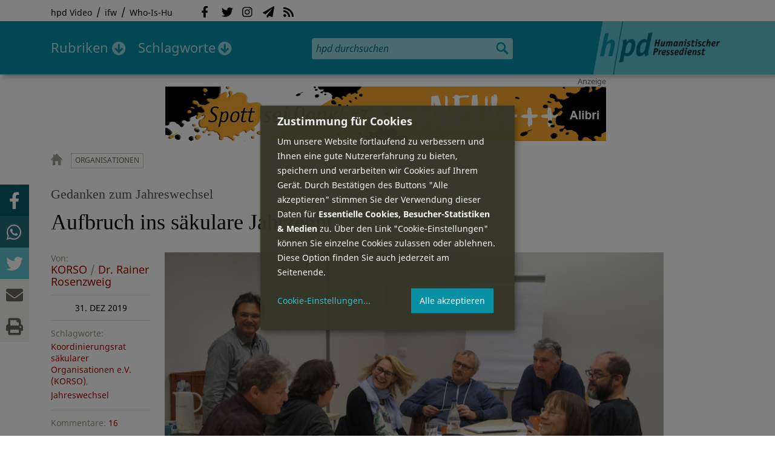

--- FILE ---
content_type: text/html; charset=utf-8
request_url: https://hpd.de/artikel/aufbruch-ins-saekulare-jahrzehnt-17569
body_size: 22144
content:
<!DOCTYPE html>
<html class="no-js" xmlns:og="http://opengraphprotocol.org/schema/" lang="de" dir="ltr" prefix="content: http://purl.org/rss/1.0/modules/content/
dc: http://purl.org/dc/terms/
foaf: http://xmlns.com/foaf/0.1/
og: http://ogp.me/ns#
rdfs: http://www.w3.org/2000/01/rdf-schema#
sioc: http://rdfs.org/sioc/ns#
sioct: http://rdfs.org/sioc/types#
skos: http://www.w3.org/2004/02/skos/core#
xsd: http://www.w3.org/2001/XMLSchema#
">
<head>
<meta name="robots" content="all">
<meta content="IE=edge,chrome=1" http-equiv="X-UA-Compatible">
<meta content="width=device-width, initial-scale=1" name="viewport">
<meta charset="utf-8" />
<meta name="Generator" content="Drupal 7 (http://drupal.org)" />
<link rel="canonical" href="/artikel/aufbruch-ins-saekulare-jahrzehnt-17569" />
<link rel="shortlink" href="/node/17569" />
<meta name="description" content="Zum Jahreswechsel blickt der Vorsitzende des Koordinierungsrates säkularer Organisationen – KORSO e. V., Dr. Rainer Rosenzweig, auf die bisherige Arbeit des Vereines zurück und wagt einen Ausblick in die Zukunft.
" />
<meta property="og:description" content="Zum Jahreswechsel blickt der Vorsitzende des Koordinierungsrates säkularer Organisationen – KORSO e. V., Dr. Rainer Rosenzweig, auf die bisherige Arbeit des Vereines zurück und wagt einen Ausblick in die Zukunft.
" />
<meta property="og:title" content="Aufbruch ins säkulare Jahrzehnt" />
<meta property="og:image" content="https://hpd.de/sites/hpd.de/files/styles/head_crop_autoreuse/public/field/image/korso_klausur01.jpg" />
<meta property="og:type" content="article" />
<meta property="og:url" content="https://hpd.de/artikel/aufbruch-ins-saekulare-jahrzehnt-17569" />
<link rel="shortcut icon" href="https://hpd.de/sites/hpd.de/files/favicon_0.ico" type="image/vnd.microsoft.icon" />
<title>Aufbruch ins säkulare Jahrzehnt | hpd</title>
<link type="text/css" rel="stylesheet" href="https://hpd.de/sites/hpd.de/files/css/css_xE-rWrJf-fncB6ztZfd2huxqgxu4WO-qwma6Xer30m4.css" media="all" />
<link type="text/css" rel="stylesheet" href="https://hpd.de/sites/hpd.de/files/css/css_n-1vg2TPFaCljNQHs8IcJ8IcQocufw6sJ4ZK88MLqPE.css" media="all" />
<link type="text/css" rel="stylesheet" href="https://hpd.de/sites/hpd.de/files/css/css_FedWOvVCog_uHAmvZoqDM1YLPQtbAyignF1FwE5roBQ.css" media="all" />
<link type="text/css" rel="stylesheet" href="//gbs-termine.de/css/hv-cal.css" media="all" />
<link type="text/css" rel="stylesheet" href="https://hpd.de/sites/hpd.de/files/css/css_PdmOgAqgqk35O8c03ZRRqEZRRE4NF5U268Ra4Z5odL4.css" media="all" />
<link type="text/css" rel="stylesheet" href="https://hpd.de/sites/hpd.de/files/css/css_LPLgvOLsCg3KtCI580V9sl2Jq1q5Dgp1ONh6HDZGA8U.css" media="screen" />
<link type="text/css" rel="stylesheet" href="https://hpd.de/sites/hpd.de/files/css/css_MqSbQX1ZTMx8fm2igNrlE0yVw4-4Ywr66IvtI3ZTBzM.css" media="print" />
<link type="text/css" rel="stylesheet" href="https://hpd.de/sites/hpd.de/files/css/css_IEhESGSWQhNJH5Vnsqf8SxBoDV-dIpiOODrQXwq_rko.css" media="all" />
<link type="text/css" rel="stylesheet" href="/sites/all/libraries/shariff/shariff.min.css" media="all" />
<script src="//ajax.googleapis.com/ajax/libs/jquery/1.12.4/jquery.min.js"></script>
<script>window.jQuery || document.write("<script src='/sites/all/modules/contrib/jquery_update/replace/jquery/1.12/jquery.min.js'>\x3C/script>")</script>
<script src="https://hpd.de/sites/hpd.de/files/js/js_GOikDsJOX04Aww72M-XK1hkq4qiL_1XgGsRdkL0XlDo.js"></script>
<script src="https://hpd.de/sites/hpd.de/files/js/js_NaWnmLRn_oLakq5a60IFTfYZm_LJr7QZfBZkBPCRDXY.js"></script>
<script src="https://hpd.de/sites/hpd.de/files/js/js_R9UbiVw2xuTUI0GZoaqMDOdX0lrZtgX-ono8RVOUEVc.js"></script>
<script src="https://hpd.de/sites/hpd.de/files/js/js_AqxCVHJJ2q-fGGlVn0nTZEghFYVu38kb7sq8jnF5kls.js"></script>
<script>jQuery.extend(Drupal.settings, {"basePath":"\/","pathPrefix":"","setHasJsCookie":0,"ajaxPageState":{"theme":"hpd2014","theme_token":"zefyLV3sUkHdhSveDu_HmsJjFSpdTOP2qPQPPk8MEWc","jquery_version":"1.12","jquery_version_token":"HeZaZp1HihOQNy1aR10BnGckkl0GR68gV5FPFSj8pxI","js":{"sites\/all\/themes\/hpd2014\/js\/scripts.js":1,"sites\/all\/themes\/hpd2014\/js\/jquery.extlink.js":1,"sites\/all\/themes\/hpd2014\/js\/dropdowner.js":1,"sites\/all\/themes\/hpd2014\/js\/phplist-subscribe.js":1,"sites\/all\/themes\/hpd2014\/js\/mobile_search.js":1,"sites\/all\/themes\/hpd2014\/js\/klaro-helper.js":1,"sites\/all\/libraries\/shariff\/shariff.min.js":1,"sites\/all\/themes\/hpd2014\/js\/shariff-extend.js":1,"\/\/ajax.googleapis.com\/ajax\/libs\/jquery\/1.12.4\/jquery.min.js":1,"0":1,"misc\/jquery-extend-3.4.0.js":1,"misc\/jquery-html-prefilter-3.5.0-backport.js":1,"misc\/jquery.once.js":1,"misc\/drupal.js":1,"sites\/all\/modules\/contrib\/jquery_update\/js\/jquery_browser.js":1,"sites\/all\/modules\/contrib\/jquery_update\/replace\/ui\/external\/jquery.cookie.js":1,"sites\/all\/modules\/contrib\/jquery_update\/replace\/jquery.form\/4\/jquery.form.min.js":1,"misc\/form-single-submit.js":1,"misc\/ajax.js":1,"sites\/all\/modules\/contrib\/jquery_update\/js\/jquery_update.js":1,"sites\/all\/modules\/contrib\/admin_menu\/admin_devel\/admin_devel.js":1,"public:\/\/languages\/de_f1vaIim6spomPYxj6rIcCrZiE9qPJBD-E1qnB-78qZw.js":1,"sites\/all\/modules\/contrib\/views\/js\/base.js":1,"misc\/progress.js":1,"sites\/all\/modules\/contrib\/views\/js\/ajax_view.js":1,"sites\/all\/modules\/contrib\/expanding_formatter\/js\/expanding_formatter.js":1},"css":{"modules\/system\/system.base.css":1,"modules\/system\/system.menus.css":1,"modules\/system\/system.messages.css":1,"modules\/system\/system.theme.css":1,"sites\/all\/modules\/contrib\/comment_notify\/comment_notify.css":1,"modules\/aggregator\/aggregator.css":1,"modules\/comment\/comment.css":1,"sites\/all\/modules\/contrib\/date\/date_api\/date.css":1,"sites\/all\/modules\/contrib\/date\/date_popup\/themes\/datepicker.1.7.css":1,"sites\/all\/modules\/contrib\/date\/date_repeat_field\/date_repeat_field.css":1,"modules\/field\/theme\/field.css":1,"modules\/node\/node.css":1,"modules\/search\/search.css":1,"modules\/user\/user.css":1,"sites\/all\/modules\/contrib\/views\/css\/views.css":1,"sites\/all\/modules\/contrib\/ckeditor\/css\/ckeditor.css":1,"sites\/all\/modules\/contrib\/ctools\/css\/ctools.css":1,"sites\/all\/modules\/contrib\/panels\/css\/panels.css":1,"sites\/all\/modules\/custom\/sf_hpd\/sf_hpd.css":1,"sites\/all\/modules\/contrib\/expanding_formatter\/css\/expanding_formatter.css":1,"\/\/gbs-termine.de\/css\/hv-cal.css":1,"sites\/all\/themes\/hpd2014\/css\/base\/webfonts.css":1,"sites\/all\/themes\/hpd2014\/css\/components\/fontawesome-free--custom.css":1,"sites\/all\/themes\/hpd2014\/css\/layout.css":1,"sites\/all\/themes\/hpd2014\/css\/responsive.css":1,"sites\/all\/themes\/hpd2014\/css\/print.css":1,"sites\/all\/themes\/hpd2014\/css\/components\/klaro.css":1,"\/sites\/all\/libraries\/shariff\/shariff.min.css":1}},"views":{"ajax_path":"\/views\/ajax","ajaxViews":{"views_dom_id:a91113a3ad7fbde8f8412c591a3f7920":{"view_name":"tags","view_display_id":"block_tags","view_args":"a","view_path":"node\/17569","view_base_path":"inhalt\/schlagworte","view_dom_id":"a91113a3ad7fbde8f8412c591a3f7920","pager_element":0}}},"urlIsAjaxTrusted":{"\/views\/ajax":true,"\/artikel\/aufbruch-ins-saekulare-jahrzehnt-17569":true}});</script>
<script type="text/plain" data-src="https://steadyhq.com/widget_loader/405c08e8-3421-4c5d-800a-9a7eb224f74b" data-type="text/javascript" data-name="steady"></script>
<script async="" type="text/plain" data-src="/sites/all/themes/hpd2014/js/ga.js" data-type="text/javascript" data-name="ga"></script>
<script src="/sites/all/themes/hpd2014/js/klaro-config.js" defer="true" type="application/javascript"></script>
<script src="https://cdn.kiprotect.com/klaro/v0.7/klaro.js" defer="true" data-config="klaroConfig"></script>
</head>

<body itemscope itemtype="http://schema.org/WebPage" class="html not-front not-logged-in one-sidebar sidebar-first page-node page-node- page-node-17569 node-type-article">

  <header id="page-header" role="banner">
    <div class="region region-top">
  <div class="page">
  <nav id="block-menu-menu-service" class="block block-menu">

        <h1 class="noscreen">SERVICE</h1>
    
  <ul class="menu"><li class="first leaf"><a href="http://www.youtube.com/hpdvideo" title="Externer Link zum Youtube Video-Channel des Humanistischen Pressedienstes.">hpd Video</a></li>
<li class="leaf"><a href="https://weltanschauungsrecht.de/" title="Institut für Weltanschauungsrecht">ifw</a></li>
<li class="last leaf"><a href="http://who-is-hu.de" title="Galerie der Humanisten">Who-Is-Hu</a></li>
</ul>
</nav> <!-- /.block -->
<nav id="block-menu-block-2" class="block block-menu-block">

        <h1 class="noscreen">Social Network Links</h1>
    
   <ul class="menu"><li class="first leaf menu-mlid-1058"><a href="http://www.facebook.com/hpd.de" title="Der HPD auf Facebook." class="fab fa-facebook-f">Facebook</a></li>
<li class="leaf menu-mlid-1059"><a href="http://twitter.com/hpdticker" title="Der HPD-Ticker auf Twitter" class="fab fa-twitter">Twitter</a></li>
<li class="leaf menu-mlid-5148"><a href="https://www.instagram.com/humanistischer_pressedienst/" title="Der HPD auf Instagram" class="fab fa-instagram">Instagram</a></li>
<li class="leaf menu-mlid-3425"><a href="http://nl.hpd.de/lists/?p=subscribe&amp;id=1" title="hpd-Telegramm: Alle Artikel des Tages als E-Mail erhalten" class="fas fa-paper-plane">hpd-Telegramm</a></li>
<li class="last leaf menu-mlid-1061"><a href="//hpd.de/rss.xml" title="RSS Feed" class="fas fa-rss">RSS</a></li>
</ul>
</nav> <!-- /.block -->
  </div>
</div>
	<div class="page">
	  <h1 id="site-logo">
				<a href="/" title="Startseite" rel="home">
						<img src="https://hpd.de/sites/all/themes/hpd2014/logo.png" alt="hpd" title="Startseite" class="header-logo-image">
								</a>
			  </h1>
    <ul class="mobile-menu">
      <li class="mobile-menu goto"><a class="fas fa-bars" href="#page-footer" title="Menü">Menü</a></li>
      <li class="mobile-menu icon-search"><a class="fas fa-search" title="hpd durchsuchen">Suche</a></li>
    </ul>
	<div class="clearfix region region-header">
  <nav id="block-menu-block-3" class="block block-menu-block">

        <h1 class="noscreen">Hauptmenü</h1>
    
    <ul class="menu"><li class="first expanded menu-mlid-1121 dropdown"><a href="/inhalt/rubriken" title="">Rubriken</a><ul class="menu"><li class="first last leaf menu-mlid-1983 menu-views menu-rubrics"><div class="view view-rubrics view-id-rubrics view-display-id-megamenu_rubrics view-dom-id-c4268706a95d5aa63058a22f7f3d26cf">
        
  
  
      <div class="view-content">
      <div class="item-list"><ul><li class="first">  
          <span class="term-3727 parent-is-"><a href="/rubriken/eilmeldung">Eilmeldung</a></span>  </li>
<li>  
          <span class="term-1 parent-is-"><a href="/bildung">Bildung</a></span>  </li>
<li>  
          <span class="term-3729 parent-is-"><a href="/rubriken/digital">Digital</a></span>  </li>
<li>  
          <span class="term-2774 parent-is-"><a href="/gesellschaft">Gesellschaft</a></span>  </li>
<li>  
          <span class="term-3 parent-is-"><a href="/gesundheit">Gesundheit</a></span>  </li>
<li>  
          <span class="term-4 parent-is-"><a href="/internationales">Internationales</a></span>  </li>
<li>  
          <span class="term-2542 parent-is-"><a href="/kunst">Kunst &amp; Kultur</a></span>  </li>
<li>  
          <span class="term-3731 parent-is-"><a href="/rubriken/medien">Medien</a></span>  </li>
<li>  
          <span class="term-3726 parent-is-"><a href="/rubriken/nachgehakt">Nachgehakt</a></span>  </li>
<li>  
          <span class="term-6 parent-is-"><a href="/organisation">Organisationen</a></span>  </li>
<li>  
          <span class="term-7 parent-is-"><a href="/politik">Politik</a></span>  </li>
<li>  
          <span class="term-8 parent-is-"><a href="/profile">Profile</a></span>  </li>
<li>  
          <span class="term-3728 parent-is-"><a href="/rubriken/recht">Recht</a></span>  </li>
<li>  
          <span class="term-9 parent-is-"><a href="/religionen">Religionen</a></span>  </li>
<li>  
          <span class="term-10 parent-is-"><a href="/soziales">Soziales</a></span>  </li>
<li>  
          <span class="term-11 parent-is-"><a href="/vor-ort">vor Ort</a></span>  </li>
<li>  
          <span class="term-3734 parent-is-"><a href="/rubriken/wirtschaft">Wirtschaft</a></span>  </li>
<li class="last">  
          <span class="term-12 parent-is-"><a href="/wissenschaft">Wissenschaft</a></span>  </li>
</ul></div>    </div>
  
  
  
  
      <div class="view-footer">
      <div class="view view-rubrik-kurzteaser view-id-rubrik_kurzteaser view-display-id-rubric_shortteaser view-dom-id-31c76155d8cab67e9aa6dc3b0684ed53">
        
  
  
      <div class="view-content">
        <article class="views-row views-row-1 views-row-odd views-row-first views-row-last">
      
          <p class="wrap grid-image">
<b>Recht</b> <a href="/artikel/laesst-sich-deutsche-justiz-iranischen-mullah-regime-instrumentalisieren-23718"><img typeof="foaf:Image" itemprop="image" src="https://hpd.de/sites/hpd.de/files/styles/teaser_landscape/public/field/image/islamisches_zentrum_hamburg_razzia_2024_wikipedia_cc_by-sa_4.0.jpg?itok=wbO2fy4g" width="362" height="202" alt="Razzia im Islamischen Zentrum Hamburg" title="Razzia im Islamischen Zentrum Hamburg" /></a>
</p>    
          <h1 class="title short-teaser"><a href="/artikel/laesst-sich-deutsche-justiz-iranischen-mullah-regime-instrumentalisieren-23718">Lässt sich die deutsche Justiz vom iranischen Mullah-Regime instrumentalisieren?</a></h1>    
          <p class="body short-teaser is-trimmed">Im August 2022 protestierten Exil-Iraner vor dem (inzwischen verbotenen) Islamischen Zentrum Hamburg (IZH) gegen das...</p>    
          <p class="more-link"><a href="/artikel/laesst-sich-deutsche-justiz-iranischen-mullah-regime-instrumentalisieren-23718"> Mehr&nbsp;→</a></p>    </article>
    </div>
  
  
  
  
  
  
</div>    </div>
  
  <p class="close" title="Menü schließen"><a>Menü schließen</a></p>
</div></li>
</ul></li>
<li class="last expanded menu-mlid-1119 dropdown"><a href="/inhalt/schlagworte" title="">Schlagworte</a><ul class="menu"><li class="first last leaf menu-mlid-1120 menu-views menu-tags"><div class="view view-tags view-id-tags view-display-id-block_tags grid-tags view-dom-id-a91113a3ad7fbde8f8412c591a3f7920">
        
  
      <div class="attachment attachment-before">
      <div class="view view-tags view-id-tags view-display-id-attachment_1">
        
  
  
      <div class="view-content">
        <span class="views-summary views-summary-unformatted">        <a href="/inhalt/schlagworte/1">1</a>
      </span>  <span class="views-summary views-summary-unformatted">    <span class="separator"> | </span>    <a href="/inhalt/schlagworte/9">9</a>
      </span>  <span class="views-summary views-summary-unformatted">    <span class="separator"> | </span>    <a href="/inhalt/schlagworte/a">A</a>
      </span>  <span class="views-summary views-summary-unformatted">    <span class="separator"> | </span>    <a href="/inhalt/schlagworte/b">B</a>
      </span>  <span class="views-summary views-summary-unformatted">    <span class="separator"> | </span>    <a href="/inhalt/schlagworte/c">C</a>
      </span>  <span class="views-summary views-summary-unformatted">    <span class="separator"> | </span>    <a href="/inhalt/schlagworte/d">D</a>
      </span>  <span class="views-summary views-summary-unformatted">    <span class="separator"> | </span>    <a href="/inhalt/schlagworte/e">E</a>
      </span>  <span class="views-summary views-summary-unformatted">    <span class="separator"> | </span>    <a href="/inhalt/schlagworte/f">F</a>
      </span>  <span class="views-summary views-summary-unformatted">    <span class="separator"> | </span>    <a href="/inhalt/schlagworte/g">G</a>
      </span>  <span class="views-summary views-summary-unformatted">    <span class="separator"> | </span>    <a href="/inhalt/schlagworte/h">H</a>
      </span>  <span class="views-summary views-summary-unformatted">    <span class="separator"> | </span>    <a href="/inhalt/schlagworte/i">I</a>
      </span>  <span class="views-summary views-summary-unformatted">    <span class="separator"> | </span>    <a href="/inhalt/schlagworte/j">J</a>
      </span>  <span class="views-summary views-summary-unformatted">    <span class="separator"> | </span>    <a href="/inhalt/schlagworte/k">K</a>
      </span>  <span class="views-summary views-summary-unformatted">    <span class="separator"> | </span>    <a href="/inhalt/schlagworte/l">L</a>
      </span>  <span class="views-summary views-summary-unformatted">    <span class="separator"> | </span>    <a href="/inhalt/schlagworte/m">M</a>
      </span>  <span class="views-summary views-summary-unformatted">    <span class="separator"> | </span>    <a href="/inhalt/schlagworte/n">N</a>
      </span>  <span class="views-summary views-summary-unformatted">    <span class="separator"> | </span>    <a href="/inhalt/schlagworte/o">O</a>
      </span>  <span class="views-summary views-summary-unformatted">    <span class="separator"> | </span>    <a href="/inhalt/schlagworte/p">P</a>
      </span>  <span class="views-summary views-summary-unformatted">    <span class="separator"> | </span>    <a href="/inhalt/schlagworte/q">Q</a>
      </span>  <span class="views-summary views-summary-unformatted">    <span class="separator"> | </span>    <a href="/inhalt/schlagworte/r">R</a>
      </span>  <span class="views-summary views-summary-unformatted">    <span class="separator"> | </span>    <a href="/inhalt/schlagworte/s">S</a>
      </span>  <span class="views-summary views-summary-unformatted">    <span class="separator"> | </span>    <a href="/inhalt/schlagworte/t">T</a>
      </span>  <span class="views-summary views-summary-unformatted">    <span class="separator"> | </span>    <a href="/inhalt/schlagworte/%C3%BC">Ü</a>
      </span>  <span class="views-summary views-summary-unformatted">    <span class="separator"> | </span>    <a href="/inhalt/schlagworte/v">V</a>
      </span>  <span class="views-summary views-summary-unformatted">    <span class="separator"> | </span>    <a href="/inhalt/schlagworte/w">W</a>
      </span>  <span class="views-summary views-summary-unformatted">    <span class="separator"> | </span>    <a href="/inhalt/schlagworte/y">Y</a>
      </span>  <span class="views-summary views-summary-unformatted">    <span class="separator"> | </span>    <a href="/inhalt/schlagworte/z">Z</a>
      </span>  <span class="views-summary views-summary-unformatted">    <span class="separator"> | </span>    <a href="/inhalt/schlagworte/%C2%A7">§</a>
      </span>    </div>
  
  
  
  
  
  
</div>    </div>
  
      <div class="view-content">
      <p class="views-view-grid cols-4">
          <span class="row row-1 row-first">
                  <i class="col col-1 col-first">
              
          <a href="/schlagworte/aberglaube">Aberglaube</a>            </i>
                  <i class="col col-2">
              
          <a href="/schlagworte/abgeltungssteuer">Abgeltungssteuer</a>            </i>
                  <i class="col col-3">
              
          <a href="/schlagworte/abstimmung">Abstimmung</a>            </i>
                  <i class="col col-4 col-last">
              
          <a href="/schlagworte/abtreibung">Abtreibung</a>            </i>
              </span>
          <span class="row row-2">
                  <i class="col col-1 col-first">
              
          <a href="/schlagworte/abtreibungsgegner">Abtreibungsgegner</a>            </i>
                  <i class="col col-2">
              
          <a href="/schlagworte/adoption">Adoption</a>            </i>
                  <i class="col col-3">
              
          <a href="/schlagworte/advent">Advent</a>            </i>
                  <i class="col col-4 col-last">
              
          <a href="/schlagworte/afd">AfD</a>            </i>
              </span>
          <span class="row row-3">
                  <i class="col col-1 col-first">
              
          <a href="/schlagworte/affen">Affen</a>            </i>
                  <i class="col col-2">
              
          <a href="/schlagworte/afghanistan">Afghanistan</a>            </i>
                  <i class="col col-3">
              
          <a href="/schlagworte/afrika">Afrika</a>            </i>
                  <i class="col col-4 col-last">
              
          <a href="/schlagworte/agnostiker">Agnostiker</a>            </i>
              </span>
          <span class="row row-4">
                  <i class="col col-1 col-first">
              
          <a href="/schlagworte/aegypten">Ägypten</a>            </i>
                  <i class="col col-2">
              
          <a href="/schlagworte/aha-letzebuerg">AHA Lëtzebuerg</a>            </i>
                  <i class="col col-3">
              
          <a href="/schlagworte/aids">Aids</a>            </i>
                  <i class="col col-4 col-last">
              
          <a href="/schlagworte/aidshilfe">Aidshilfe</a>            </i>
              </span>
          <span class="row row-5">
                  <i class="col col-1 col-first">
              
          <a href="/schlagworte/ak-polis">AK Polis</a>            </i>
                  <i class="col col-2">
              
          <a href="/schlagworte/akten">Akten</a>            </i>
                  <i class="col col-3">
              
          <a href="/schlagworte/aktionskunst">Aktionskunst</a>            </i>
                  <i class="col col-4 col-last">
              
          <a href="/schlagworte/aktionstag">Aktionstag</a>            </i>
              </span>
          <span class="row row-6">
                  <i class="col col-1 col-first">
              
          <a href="/schlagworte/akupunktur">Akupunktur</a>            </i>
                  <i class="col col-2">
              
          <a href="/schlagworte/albanien">Albanien</a>            </i>
                  <i class="col col-3">
              
          <a href="/schlagworte/aleviten">Aleviten</a>            </i>
                  <i class="col col-4 col-last">
              
          <a href="/schlagworte/algerien">Algerien</a>            </i>
              </span>
          <span class="row row-7">
                  <i class="col col-1 col-first">
              
          <a href="/schlagworte/algorithmus">Algorithmus</a>            </i>
                  <i class="col col-2">
              
          <a href="/schlagworte/alter">Alter</a>            </i>
                  <i class="col col-3">
              
          <a href="/schlagworte/alternative-fur-deutschland-afd">Alternative für Deutschlan...</a>            </i>
                  <i class="col col-4 col-last">
              
          <a href="/schlagworte/altruismus">Altruismus</a>            </i>
              </span>
          <span class="row row-8">
                  <i class="col col-1 col-first">
              
          <a href="/schlagworte/amazonas">Amazonas</a>            </i>
                  <i class="col col-2">
              
          <a href="/schlagworte/american-humanist-association">American Humanist Associat...</a>            </i>
                  <i class="col col-3">
              
          <a href="/schlagworte/amerika">Amerika</a>            </i>
                  <i class="col col-4 col-last">
              
          <a href="/schlagworte/amnesty-international">Amnesty International</a>            </i>
              </span>
          <span class="row row-9">
                  <i class="col col-1 col-first">
              
          <a href="/schlagworte/amok">Amok</a>            </i>
                  <i class="col col-2">
              
          <a href="/schlagworte/analyse">Analyse</a>            </i>
                  <i class="col col-3">
              
          <a href="/schlagworte/anarchismus">Anarchismus</a>            </i>
                  <i class="col col-4 col-last">
              
          <a href="/schlagworte/android">Android</a>            </i>
              </span>
          <span class="row row-10">
                  <i class="col col-1 col-first">
              
          <a href="/schlagworte/animismus">Animismus</a>            </i>
                  <i class="col col-2">
              
          <a href="/schlagworte/ankuendigung">Ankündigung</a>            </i>
                  <i class="col col-3">
              
          <a href="/schlagworte/anthropologie">Anthropologie</a>            </i>
                  <i class="col col-4 col-last">
              
          <a href="/schlagworte/anthroposophie">Anthroposophie</a>            </i>
              </span>
          <span class="row row-11">
                  <i class="col col-1 col-first">
              
          <a href="/schlagworte/anthropozan">Anthropozän</a>            </i>
                  <i class="col col-2">
              
          <a href="/schlagworte/antiatombewegung">Antiatombewegung</a>            </i>
                  <i class="col col-3">
              
          <a href="/schlagworte/antichrist">Antichrist</a>            </i>
                  <i class="col col-4 col-last">
              
          <a href="/schlagworte/antifaschismus">Antifaschismus</a>            </i>
              </span>
          <span class="row row-12">
                  <i class="col col-1 col-first">
              
          <a href="/schlagworte/antirassismus">Antirassismus</a>            </i>
                  <i class="col col-2">
              
          <a href="/schlagworte/antisemitismus">Antisemitismus</a>            </i>
                  <i class="col col-3">
              
          <a href="/schlagworte/apostasie">Apostasie</a>            </i>
                  <i class="col col-4 col-last">
              
          <a href="/schlagworte/arabischer-fruhling">Arabischer Frühling</a>            </i>
              </span>
          <span class="row row-13">
                  <i class="col col-1 col-first">
              
          <a href="/schlagworte/arbeit">Arbeit</a>            </i>
                  <i class="col col-2">
              
          <a href="/schlagworte/arbeitskreis-sakularitat-und-humanismus-aksh">Arbeitskreis Säkularität u...</a>            </i>
                  <i class="col col-3">
              
          <a href="/schlagworte/arbeitsleben">Arbeitsleben</a>            </i>
                  <i class="col col-4 col-last">
              
          <a href="/schlagworte/arbeitsrecht">Arbeitsrecht</a>            </i>
              </span>
          <span class="row row-14">
                  <i class="col col-1 col-first">
              
          <a href="/schlagworte/archaeologie">Archäologie</a>            </i>
                  <i class="col col-2">
              
          <a href="/schlagworte/architektur">Architektur</a>            </i>
                  <i class="col col-3">
              
          <a href="/schlagworte/argentinien">Argentinien</a>            </i>
                  <i class="col col-4 col-last">
              
          <a href="/schlagworte/armenien">Armenien</a>            </i>
              </span>
          <span class="row row-15">
                  <i class="col col-1 col-first">
              
          <a href="/schlagworte/armut">Armut</a>            </i>
                  <i class="col col-2">
              
          <a href="/schlagworte/artenschutz">Artenschutz</a>            </i>
                  <i class="col col-3">
              
          <a href="/schlagworte/artensterben">Artensterben</a>            </i>
                  <i class="col col-4 col-last">
              
          <a href="/schlagworte/arzte">Ärzte</a>            </i>
              </span>
          <span class="row row-16">
                  <i class="col col-1 col-first">
              
          <a href="/schlagworte/asien">Asien</a>            </i>
                  <i class="col col-2">
              
          <a href="/schlagworte/assimilation">Assimilation</a>            </i>
                  <i class="col col-3">
              
          <a href="/schlagworte/astrologie">Astrologie</a>            </i>
                  <i class="col col-4 col-last">
              
          <a href="/schlagworte/astronomie">Astronomie</a>            </i>
              </span>
          <span class="row row-17">
                  <i class="col col-1 col-first">
              
          <a href="/schlagworte/asylpolitik">Asylpolitik</a>            </i>
                  <i class="col col-2">
              
          <a href="/schlagworte/atheismus">Atheismus</a>            </i>
                  <i class="col col-3">
              
          <a href="/schlagworte/atheist-alliance-international-aai">Atheist Alliance Internati...</a>            </i>
                  <i class="col col-4 col-last">
              
          <a href="/schlagworte/atheist-republic">Atheist Republic</a>            </i>
              </span>
          <span class="row row-18">
                  <i class="col col-1 col-first">
              
          <a href="/schlagworte/atheisten">Atheisten</a>            </i>
                  <i class="col col-2">
              
          <a href="/schlagworte/atheisten-tag">Atheisten-Tag</a>            </i>
                  <i class="col col-3">
              
          <a href="/schlagworte/atheistische-religionsgesellschaft-osterreich-arg">Atheistische Religionsgese...</a>            </i>
                  <i class="col col-4 col-last">
              
          <a href="/schlagworte/aethiopien">Äthiopien</a>            </i>
              </span>
          <span class="row row-19">
                  <i class="col col-1 col-first">
              
          <a href="/schlagworte/atomenergie">Atomenergie</a>            </i>
                  <i class="col col-2">
              
          <a href="/schlagworte/aufarbeitung">Aufarbeitung</a>            </i>
                  <i class="col col-3">
              
          <a href="/schlagworte/aufklaerung">Aufklärung</a>            </i>
                  <i class="col col-4 col-last">
              
          <a href="/schlagworte/aufklaerung-und-kritik">Aufklärung und Kritik</a>            </i>
              </span>
          <span class="row row-20">
                  <i class="col col-1 col-first">
              
          <a href="/schlagworte/aufruf">Aufruf</a>            </i>
                  <i class="col col-2">
              
          <a href="/schlagworte/augsburg">Augsburg</a>            </i>
                  <i class="col col-3">
              
          <a href="/schlagworte/augustinus">Augustinus</a>            </i>
                  <i class="col col-4 col-last">
              
          <a href="/schlagworte/ausserirdische">Außerirdische</a>            </i>
              </span>
          <span class="row row-21">
                  <i class="col col-1 col-first">
              
          <a href="/schlagworte/ausschreibung">Ausschreibung</a>            </i>
                  <i class="col col-2">
              
          <a href="/schlagworte/aussteiger">Aussteiger</a>            </i>
                  <i class="col col-3">
              
          <a href="/schlagworte/ausstellung">Ausstellung</a>            </i>
                  <i class="col col-4 col-last">
              
          <a href="/schlagworte/austellung">Austellung</a>            </i>
              </span>
          <span class="row row-22">
                  <i class="col col-1 col-first">
              
          <a href="/schlagworte/australien">Australien</a>            </i>
                  <i class="col col-2">
              
          <a href="/schlagworte/auszeichnung">Auszeichnung</a>            </i>
                  <i class="col col-3">
              
          <a href="/schlagworte/auto">Auto</a>            </i>
                  <i class="col col-4 col-last">
              
          <a href="/schlagworte/autokratie">Autokratie</a>            </i>
              </span>
          <span class="row row-23 row-last">
                  <i class="col col-1 col-first">
              
          <a href="/schlagworte/autoritarismus">Autoritarismus</a>            </i>
                  <i class="col col-2">
                      </i>
                  <i class="col col-3">
                      </i>
                  <i class="col col-4 col-last">
                      </i>
              </span>
    </p>    </div>
  
  
  
  
      <div class="view-footer">
      <p class="close" title="Menü schließen"><a>Schließen</a></p>    </div>
  
  
</div></li>
</ul></li>
</ul>
</nav> <!-- /.block -->
<div id="block-search-form" class="block block-search">

      
  <div class="content">
    <form action="/artikel/aufbruch-ins-saekulare-jahrzehnt-17569" method="post" id="search-block-form" accept-charset="UTF-8"><div><div class="container-inline">
      <h2 class="element-invisible">Suchformular</h2>
    <div class="form-item form-type-textfield form-item-search-block-form">
  <label class="element-invisible" for="edit-search-block-form--2">Suche </label>
 <input title="Geben Sie die Begriffe ein, nach denen Sie suchen." placeholder="hpd durchsuchen" type="search" id="edit-search-block-form--2" name="search_block_form" value="" size="15" maxlength="128" class="form-text" />
</div>
<div class="form-actions form-wrapper" id="edit-actions"><input type="image" id="edit-submit" name="submit" src="https://hpd.de/sites/all/themes/hpd2014/images/ic_search.png" alt="Suchen" title="Suchen" class="form-submit" /></div><input type="hidden" name="form_build_id" value="form-RKHSNtgPaaxmipfYQC3abEhv30kaIIoSrWa-qx9S2IU" />
<input type="hidden" name="form_id" value="search_block_form" />
</div>
</div></form>  </div> <!-- /.content -->

</div> <!-- /.block -->
</div>

		  <p id="skip-link" class="noscreen"><em><a href="#navigation">Skip to Navigation</a></em> &darr;</p>
		</div>
  </header>
    <div class="ads-helper">
        <div class="region region-ads-content-top">
	<!-- <div class="page"> -->
        <div class="view view-advertising-blocks view-id-advertising_blocks view-display-id-ad_content_top ads superbanner view-dom-id-763a455f494344124635faef777cbc2e">
        
  
  
      <div class="view-content">
        <div>
      
          <div class="ad ad-graphic adformat-0"><a href="https://www.alibri.de/Shop/Produktdetail/ProductID/2746"><img typeof="foaf:Image" itemprop="image" src="https://hpd.de/sites/hpd.de/files/advertising/ssd7_superbanner.jpg" width="728" height="90" alt="" /></a></div>    </div>
    </div>
  
  
  
  
  
  
</div>	<!-- </div> -->
  </div>
        <main id="main" class="page clearfix with-navigation">
    <div id="content" class="column" role="main">
                    <div id="breadcrumb"><a href="/">Startseite</a></div>
                                            <div class="tabs"></div>
                          <div class="region region-content">
    <div id="block-system-main" class="block block-system">

      
  
<article id="node-17569" class="node node-article node-promoted view-mode-full" about="/artikel/aufbruch-ins-saekulare-jahrzehnt-17569" typeof="sioc:Item foaf:Document" itemscope itemtype="http://schema.org/Article">

    <header>
		<ul class="field-themen nav field-items"><li><a href="/organisation" typeof="skos:Concept" property="rdfs:label skos:prefLabel" datatype="">Organisationen</a></li></ul>				<p class="supheadline field-items"><b>Gedanken zum Jahreswechsel </b></p>		<h1 itemprop="name" class="node-title">Aufbruch ins säkulare Jahrzehnt</h1>
		<span property="dc:title" content="Aufbruch ins säkulare Jahrzehnt" class="rdf-meta element-hidden"></span><span property="sioc:num_replies" content="16" datatype="xsd:integer" class="rdf-meta element-hidden"></span>    </header>
		<aside class="meta">
            <p class="authors">Von:<br><i><a href="/autor/korso-12740" class="author-name">KORSO</a> / <a href="/autor/rainer-rosenzweig" class="author-name">Dr. Rainer Rosenzweig </a></i></p> 
        <p class="wrapper-hpd-date row">
    <time class="hpd-date" itemprop="datePublished" content="2019-12-31" datetime="2019-12-31T11:00:00+01:00">31. Dez 2019</time>     </p>
    <div class="field field-name-field-tags field-type-taxonomy-term-reference field-label-inline clearfix"><b class="field-label">Schlagworte:&nbsp;</b><p class="field-items tags-items"><a href="/schlagworte/koordinierungsrat-saekularer-organisationen-e-v-korso" typeof="skos:Concept" property="rdfs:label skos:prefLabel" datatype="">Koordinierungsrat säkularer Organisationen e.V. (KORSO)</a><span class="sep">,</span> <a href="/schlagworte/jahreswechsel" typeof="skos:Concept" property="rdfs:label skos:prefLabel" datatype="">Jahreswechsel</a></p></div>        <p class="comment-count row">
    Kommentare: <a href="#comments">16</a>
    </p>
            <div id="sn-count" class="shariff" data-services="[&quot;facebook&quot;,&quot;whatsapp&quot;,&quot;twitter&quot;,&quot;mail&quot;]" data-twitter-via="hpdticker" data-title="Aufbruch ins säkulare Jahrzehnt" data-backend-url="null" data-mail-url="mailto:" data-mail-subject="Leseempfehlung auf hpd.de: Aufbruch ins säkulare Jahrzehnt" data-mail-body="Eventuell interessiert Dich das: https://hpd.de/artikel/aufbruch-ins-saekulare-jahrzehnt-17569" data-lang="de" data-orientation="vertical"></div>
	</aside>
	<div class="field field-name-field-image field-type-image field-label-hidden"><div class="field-items"><div class="field-item even" rel="og:image rdfs:seeAlso" resource="https://hpd.de/sites/hpd.de/files/field/image/korso_klausur01.jpg"><figure id="file-24408--2" class="file file-image file-image-jpeg">
  <figcaption>
        <h2 class="element-invisible"><a href="/files/korso-klausur01-jpg.bild">korso_klausur01.jpg</a></h2>
    
        <div class="caption">KORSO-KLAUSUR: Arbeitsatmosphäre in den Arbeitsgruppen</div>
        <p class="copyright">Foto: © Helmut Fink</p>
    </figcaption>

    <img typeof="foaf:Image" itemprop="image" src="https://hpd.de/sites/hpd.de/files/styles/head_crop_autoreuse/public/field/image/korso_klausur01.jpg?itok=f7xFAsYO&amp;c=81eef1c69c645c08827acc578fca738d" alt="Arbeitsatmosphäre in den Arbeitsgruppen" title="Arbeitsatmosphäre in den Arbeitsgruppen" />
  </figure>
</div></div></div>    <div class="col c-wrapper">
    <div class="content">
    <div itemprop="articleBody" class="field field-name-body field-type-text-with-summary field-label-hidden"><div class="field-items"><div class="field-item even" property="content:encoded"><p><b>Zum Jahreswechsel blickt der Vorsitzende des <i>Koordinierungsrates säkularer Organisationen – KORSO e. V.</i>, Dr. Rainer Rosenzweig, auf die bisherige Arbeit des Vereines zurück und wagt einen Ausblick in die Zukunft.</b></p>
<p class="vspace-top">Liebe Säkulare,</p>
<p>zum Start ins neue Jahrzehnt lohnt sich ein Blick nach vorn – nach einem kurzen Schulterblick auf die beiden vorangegangenen Dekaden. War das erste Jahrzehnt der 2000er Jahre noch vom vorsichtigen Abtasten säkularer Verbandsvertreter untereinander in einer "Sichtungskommission" geprägt, so begann der Ende 2008 gegründete <i>Koordinierungsrat säkularer Organisationen</i> KORSO nach einer Phase der Selbstorganisation damit, die Grundlagen für ein gemeinsames Agieren der Säkularen zu legen: In einem strukturierten Prozess mit 80 Fragen forderte er die beteiligten Verbände auf, ihre Positionen zu verschiedenen säkularen Einzelforderungen zu klären und offenzulegen. Die interne Abstimmung darüber erzeugte Bewegung im säkularen Spektrum und führte zu langjährigen verbandsinternen Klärungsprozessen, die in drei KORSO-Klausurtagungen verbandsübergreifend diskutiert wurden (2014 in Kassel, 2016 in Klingberg und 2018 in Berlin) und in einigen Mitgliedsorganisationen bis heute andauern. Diese Koordination war und ist zwingend erforderlich, damit der KORSO seinem satzungsgemäßen Auftrag nachgehen kann, "die Interessen der Konfessionsfreien … in der Öffentlichkeit zu vertreten" (§ 2 Abs. 2 der KORSO-Satzung).</p>
<p>Erste Gespräche von KORSO-Vertretern mit religionspolitischen Sprechern von Fraktionen des deutschen Bundestages <a href="https://hpd.de/artikel/saekulare-lobbyisten-im-bundestag-17518" title="https://hpd.de/artikel/saekulare-lobbyisten-im-bundestag-17518">haben kürzlich stattgefunden</a>. Der KORSO ist dort nun also in seiner Funktion als Ansprechpartner für Belange säkularer Interessensvertretungen eingeführt und bekannt, die Grundlagen für weitere Gespräche im Sinne der öffentlichen Vertretung säkularer Interessen sind gelegt.</p>
<p><figure class="right-aligned"><img alt="KORSO" src="/sites/hpd.de/files/media/2019/korso_logo.png" style="height:135px; width:318px" title="KORSO" /></figure>
<p>Dem einen oder der anderen mag das alles noch etwas langsam erscheinen. Betrachtet man den KORSO dagegen in seiner derzeitigen Ausstattung ohne hauptamtliches Personal mit einem rein ehrenamtlich agierenden Vorstand, erscheint das bisher Erreichte unter einem etwas anderen Licht. Und verglichen mit anderen weltanschaulichen Gruppierungen, deren Zeitskala eher in Jahrtausenden geeicht ist als in Jahrzehnten, ist diese Entwicklung geradezu rasant. Und sie wird weitergehen. Nicht etwa weil die säkularen Organisationen so erfolgreich agieren, sondern weil die Gesellschaft sich wandelt – auch ohne das Zutun der säkularen Verbände. Die Aufgabe des KORSO besteht also darin, säkulare Interessen in diesem gesellschaftlichen Prozess mal mehr, mal weniger lautstark einzubringen und dafür zu sorgen, dass die Entwicklung nicht an den Interessen der säkularen Menschen und deren Organisationen vorbei geleitet wird.</p>
<p>Im kommenden Jahrzehnt steht uns ein historischer Umbruch bevor: Bald werden Menschen, die keiner der beiden christlichen Konfessionen angehören, in Deutschland eine Mehrheit bilden. Zwar ist derzeit noch eine knappe Mehrheit von 53,2 Prozent beim Standesamt entweder als "evangelisch" oder als "katholisch" registriert (aktuelle Zahlen bei <i><a href="https://fowid.de/meldung/religionszugehoerigkeiten-2018" title="https://fowid.de/meldung/religionszugehoerigkeiten-2018">fowid</a></i>). Die Tendenz ist und bleibt allerdings fallend.</p>
<p>Natürlich sind die Übrigen nicht alle dem säkularen Spektrum zuzuordnen. Allerdings war es noch vor 20 bis 30 Jahren völlig normal, eine "christliche" (also evangelische plus katholische) Mehrheitsgesellschaft in Deutschland stillschweigend vorauszusetzen und bei politischen Entscheidungen implizit zugrunde zu legen. Dies wird im Laufe des vor uns liegenden Jahrzehnts nun auch rein zahlenmäßig der Vergangenheit angehören. Die psychologische Wucht dieses Kipp-Punktes sollten die Säkularen nicht unterschätzen. Er wird einen gesellschaftsverändernden Schwung mit sich bringen, eine Sogwirkung, der sich die Politik auf Dauer nicht entziehen kann. Der KORSO und die säkularen Verbände müssen darauf vorbereitet sein und sich als verlässlichen Partner der Politik für notwendige gesellschaftliche Veränderungen erweisen und etablieren.</p>
<p>Wer diesen Prozess mitgestalten möchte, ist dazu eingeladen, sich in den Verbänden für den gemeinsamen Kurs stark zu machen – weg von kleinkarierten Partikularinteressen, hin zu gemeinsamen Positionen, die nach sorgfältiger interner Abstimmung mit der geballten Kraft aller relevanten säkularen Kräfte in Deutschland vorgebracht werden können. Dies ist der Auftrag des KORSO für die kommenden Jahre.</p>
<p>Die Rolle des KORSO war und ist dabei nicht etwa die einer neuen Kraft im säkularen Spektrum mit undurchschaubaren Eigeninteressen. Vielmehr ist es die eines Dienstleisters für die säkularen Verbände zur Gestaltung eines religionsneutralen Staates. Wie dieser auszusehen hat, was die Menschen, die in unseren Verbänden organisiert sind, unter "säkular" verstehen und wie ein Zusammenleben von Menschen organisiert werden könnte, ohne eine bestimmte Religion oder Weltanschauung dabei zu bevorzugen, darüber werden wir im nächsten Jahr, im nächsten Jahrzehnt sprechen, streiten und uns auseinandersetzen.</p>
<p>Bei der nächsten KORSO-Ratsversammlung am 29. Februar in Leipzig wird es dazu eine erste Gelegenheit geben, eine weitere bei einer Klausurtagung der im KORSO organisierten säkularen Verbände im Oktober 2020. Dort wird zu verhandeln sein, wie die Verbände diesem gesellschaftlichen Wandel begegnen, welchen Stellenwert sie einem gemeinsamen Vorgehen einräumen und wie sie den KORSO für die Zukunft aufstellen und ausstatten werden.</p>
<p>Ein spannendes Jahrzehnt steht vor uns, gefüllt mit vielen Chancen für Säkulare in Deutschland und Europa. Ich freue mich auf den Gedankenaustausch mit allen, die diese Entwicklung konstruktiv mitgestalten möchten.</p>
<p>Für den gemeinsamen "Aufbruch ins säkulare Jahrzehnt" wünsche ich den vielen engagierten Mitstreiterinnen und Mitstreitern alles Gute und viel Erfolg!</p>
<p class="vspace-top"><i>Dr. Rainer Rosenzweig</i><br />
	Vorsitzender<br />
	des Koordinierungsrates säkularer Organisationen KORSO e. V.</p>
<div class="colorbox">
<p>Erstveröffentlichung auf der <a href="http://www.korso-deutschland.de/aufbruch-ins-saekulare-jahrzehnt/" title="http://www.korso-deutschland.de/aufbruch-ins-saekulare-jahrzehnt/">Webseite des KORSO</a>.</p>
</div>
<p><figure><a href="https://steadyhq.com/de/hpd" target="_blank"><img alt="Unterstützen Sie uns bei Steady!" src="/sites/hpd.de/files/media/unterstuetzen_sie_uns_auf_steady.png" style="height:84px; width:564px" title="Unterstützen Sie uns bei Steady!" /></a></figure></p>
</div></div></div>  </div> <!-- /.content -->

  
	
	    <section id="comments" class="dropdown-section comments comment-wrapper">
  	<p class="comment-count">
	16 Kommentare	</p>
            <h2 class="element-invisible comments__title title">Kommentare</h2>
    
  <a id="comment-58332"></a>
<article class="comment comment-by-anonymous first odd clearfix" about="/comment/58332#comment-58332" typeof="sioc:Post sioct:Comment">

  <header>
    <p class="submitted">
            <span property="dc:date dc:created" content="2019-12-31T11:33:03+01:00" datatype="xsd:dateTime" rel="sioc:has_creator"><span class="username" xml:lang="" typeof="sioc:UserAccount" property="foaf:name" datatype="">Konrad Schiemert</span> am <time pubdate datetime="2019-12-31T11:33:03+01:00">31. Dezember 2019 - 11:33</time> </span>      <a href="/comment/58332#comment-58332" class="permalink" rel="bookmark">Permanenter Link</a>    </p>

            
      </header>

  <span rel="sioc:reply_of" resource="/artikel/aufbruch-ins-saekulare-jahrzehnt-17569" class="rdf-meta element-hidden"></span><div itemprop="comment" class="field field-name-comment-body field-type-text-long field-label-hidden"><div class="field-items"><div class="field-item even" property="content:encoded"><p>&quot;Ein spannendes Jahrzehnt steht vor uns...&quot;<br />
Kleine Korrektur: Das aktuelle Jahrzehnt dauert noch ein Jahr.</p>
</div></div></div>
  
  </article>
<div class="indented"><a id="comment-58333"></a>
<article class="comment comment-by-anonymous even clearfix" about="/comment/58333#comment-58333" typeof="sioc:Post sioct:Comment">

  <header>
    <p class="submitted">
            <span property="dc:date dc:created" content="2019-12-31T12:07:26+01:00" datatype="xsd:dateTime" rel="sioc:has_creator"><span class="username" xml:lang="" typeof="sioc:UserAccount" property="foaf:name" datatype="">Rainer Rosenzweig</span> am <time pubdate datetime="2019-12-31T12:07:26+01:00">31. Dezember 2019 - 12:07</time> </span>      <a href="/comment/58333#comment-58333" class="permalink" rel="bookmark">Permanenter Link</a>    </p>

            
      </header>

  <span rel="sioc:reply_of" resource="/artikel/aufbruch-ins-saekulare-jahrzehnt-17569" class="rdf-meta element-hidden"></span><span rel="sioc:reply_of" resource="/comment/58332#comment-58332" class="rdf-meta element-hidden"></span><div itemprop="comment" class="field field-name-comment-body field-type-text-long field-label-hidden"><div class="field-items"><div class="field-item even" property="content:encoded"><div class="expanding-formatter" data-inline="1" data-css3="1" data-effect="slide"><div class="expanding-formatter-summary"><p>Im allgemeinen Sprachgebrauch wird ein Jahrzehnt üblicherweise nach den Jahresziffern zusammengefasst.</div><span class="expanding-formatter-ellipsis">…</span><div class="expanding-formatter-content"> 2000-2009 wären damit die &quot;Nullerjahre&quot;, 2010-2019 die &quot;Zehnerjahre&quot; und 2020-2029 dann eben die &quot;Zwanzigerjahre&quot; (vgl. auch https://de.wikipedia.org/wiki/Jahrzehnt).</p>
</div><div class="expanding-formatter-trigger"><a href="javascript:void(0)" class="button">Aufklappen</a></div></div></div></div></div>
  
  </article>
<div class="indented"><a id="comment-58348"></a>
<article class="comment comment-by-anonymous odd clearfix" about="/comment/58348#comment-58348" typeof="sioc:Post sioct:Comment">

  <header>
    <p class="submitted">
            <span property="dc:date dc:created" content="2019-12-31T18:29:58+01:00" datatype="xsd:dateTime" rel="sioc:has_creator"><span class="username" xml:lang="" typeof="sioc:UserAccount" property="foaf:name" datatype="">Unechter Pole</span> am <time pubdate datetime="2019-12-31T18:29:58+01:00">31. Dezember 2019 - 18:29</time> </span>      <a href="/comment/58348#comment-58348" class="permalink" rel="bookmark">Permanenter Link</a>    </p>

            
      </header>

  <span rel="sioc:reply_of" resource="/artikel/aufbruch-ins-saekulare-jahrzehnt-17569" class="rdf-meta element-hidden"></span><span rel="sioc:reply_of" resource="/comment/58333#comment-58333" class="rdf-meta element-hidden"></span><div itemprop="comment" class="field field-name-comment-body field-type-text-long field-label-hidden"><div class="field-items"><div class="field-item even" property="content:encoded"><p>Dann würden aber folgerichtig die Nullerjahre des 20. Jahrhunderts aus den Jahren 1901-1909 und 2000 bestehen...</p>
</div></div></div>
  
  </article><a id="comment-58352"></a>
<article class="comment comment-by-anonymous even clearfix" about="/comment/58352#comment-58352" typeof="sioc:Post sioct:Comment">

  <header>
    <p class="submitted">
            <span property="dc:date dc:created" content="2020-01-01T09:37:53+01:00" datatype="xsd:dateTime" rel="sioc:has_creator"><span class="username" xml:lang="" typeof="sioc:UserAccount" property="foaf:name" datatype="">Bernd Kammermeier</span> am <time pubdate datetime="2020-01-01T09:37:53+01:00">1. Januar 2020 - 9:37</time> </span>      <a href="/comment/58352#comment-58352" class="permalink" rel="bookmark">Permanenter Link</a>    </p>

            
      </header>

  <span rel="sioc:reply_of" resource="/artikel/aufbruch-ins-saekulare-jahrzehnt-17569" class="rdf-meta element-hidden"></span><span rel="sioc:reply_of" resource="/comment/58333#comment-58333" class="rdf-meta element-hidden"></span><div itemprop="comment" class="field field-name-comment-body field-type-text-long field-label-hidden"><div class="field-items"><div class="field-item even" property="content:encoded"><div class="expanding-formatter" data-inline="1" data-css3="1" data-effect="slide"><div class="expanding-formatter-summary"><p>Das ist aber nur ein schlampiger allgemeiner Sprachgebrauch. Da es kein Jahr &quot;0&quot;gab, dauerte (rechnerisch) das erste Jahrzehnt vom Jahr 1 - 10, was ja auch Sinn macht.</div><span class="expanding-formatter-ellipsis">…</span><div class="expanding-formatter-content"> Wir zählen ja auch nicht unsere Finger 0 - 9, sondern 1 - 10.</p>
<p>Dieser Unsinn der Zeitrechnung wurde offenbar, als der Jahrtausendwechsel ein Jahr zu früh (und ohne mich) gefeiert wurde. Ich habe es dafür 2001 krachen lassen.</p>
<p>Ich finde die korrekte Version auch viel einfacher zu handhaben. Ein neues Jahrzehnt beginnt am 1.1.x1. Aber zu pedantisch sollte man auch nicht sein. Und einen Aufbruch in ein neues säkulares Jahrzehnt muss man allemal begrüßen. Am besten jeden Tag!</p>
</div><div class="expanding-formatter-trigger"><a href="javascript:void(0)" class="button">Aufklappen</a></div></div></div></div></div>
  
  </article><a id="comment-58361"></a>
<article class="comment comment-by-anonymous odd clearfix" about="/comment/58361#comment-58361" typeof="sioc:Post sioct:Comment">

  <header>
    <p class="submitted">
            <span property="dc:date dc:created" content="2020-01-01T14:48:40+01:00" datatype="xsd:dateTime" rel="sioc:has_creator"><span class="username" xml:lang="" typeof="sioc:UserAccount" property="foaf:name" datatype="">Konrad Schiemert</span> am <time pubdate datetime="2020-01-01T14:48:40+01:00">1. Januar 2020 - 14:48</time> </span>      <a href="/comment/58361#comment-58361" class="permalink" rel="bookmark">Permanenter Link</a>    </p>

            
      </header>

  <span rel="sioc:reply_of" resource="/artikel/aufbruch-ins-saekulare-jahrzehnt-17569" class="rdf-meta element-hidden"></span><span rel="sioc:reply_of" resource="/comment/58333#comment-58333" class="rdf-meta element-hidden"></span><div itemprop="comment" class="field field-name-comment-body field-type-text-long field-label-hidden"><div class="field-items"><div class="field-item even" property="content:encoded"><div class="expanding-formatter" data-inline="1" data-css3="1" data-effect="slide"><div class="expanding-formatter-summary"><p>Ja, man kann auch so betrachten, wie Sie das beschreiben und sehr viele Leute verwenden das so.</div><span class="expanding-formatter-ellipsis">…</span><div class="expanding-formatter-content"> Aufgrund meiner Religion (=Mathematik) ich bevorzuge die mathematisch richtige Variante: Das erste Jahrtausend war 1000 Jahr lang, das aktuelle Jahrtausend fängt mit 2001 an und ähnlich mit den Jahrhunderten und Jahrzehnten.</p>
</div><div class="expanding-formatter-trigger"><a href="javascript:void(0)" class="button">Aufklappen</a></div></div></div></div></div>
  
  </article></div><a id="comment-58343"></a>
<article class="comment comment-by-anonymous even clearfix" about="/comment/58343#comment-58343" typeof="sioc:Post sioct:Comment">

  <header>
    <p class="submitted">
            <span property="dc:date dc:created" content="2019-12-31T15:06:12+01:00" datatype="xsd:dateTime" rel="sioc:has_creator"><span class="username" xml:lang="" typeof="sioc:UserAccount" property="foaf:name" datatype="">Stefan Dewald</span> am <time pubdate datetime="2019-12-31T15:06:12+01:00">31. Dezember 2019 - 15:06</time> </span>      <a href="/comment/58343#comment-58343" class="permalink" rel="bookmark">Permanenter Link</a>    </p>

            
      </header>

  <span rel="sioc:reply_of" resource="/artikel/aufbruch-ins-saekulare-jahrzehnt-17569" class="rdf-meta element-hidden"></span><span rel="sioc:reply_of" resource="/comment/58332#comment-58332" class="rdf-meta element-hidden"></span><div itemprop="comment" class="field field-name-comment-body field-type-text-long field-label-hidden"><div class="field-items"><div class="field-item even" property="content:encoded"><p>In der Moderne beginnt die Zählung bei der Null.</p>
</div></div></div>
  
  </article>
<div class="indented"><a id="comment-58390"></a>
<article class="comment comment-by-anonymous odd clearfix" about="/comment/58390#comment-58390" typeof="sioc:Post sioct:Comment">

  <header>
    <p class="submitted">
            <span property="dc:date dc:created" content="2020-01-02T14:21:13+01:00" datatype="xsd:dateTime" rel="sioc:has_creator"><span class="username" xml:lang="" typeof="sioc:UserAccount" property="foaf:name" datatype="">Nick Rudnick</span> am <time pubdate datetime="2020-01-02T14:21:13+01:00">2. Januar 2020 - 14:21</time> </span>      <a href="/comment/58390#comment-58390" class="permalink" rel="bookmark">Permanenter Link</a>    </p>

            
      </header>

  <span rel="sioc:reply_of" resource="/artikel/aufbruch-ins-saekulare-jahrzehnt-17569" class="rdf-meta element-hidden"></span><span rel="sioc:reply_of" resource="/comment/58343#comment-58343" class="rdf-meta element-hidden"></span><div itemprop="comment" class="field field-name-comment-body field-type-text-long field-label-hidden"><div class="field-items"><div class="field-item even" property="content:encoded"><div class="expanding-formatter" data-inline="1" data-css3="1" data-effect="slide"><div class="expanding-formatter-summary"><p>Die astronomische Zeitrechnung beginnt zwar mit Null, aber die positiven Jahreszahlen uZ (nChr) beginnen sowohl bei der astronomischen, als auch der historischen Zeitrechnung mit dem Jahr 1.</div><span class="expanding-formatter-ellipsis">…</span><div class="expanding-formatter-content"> Die Mode mit der &quot;neuen&quot; Jahrzehntbezeichnung ist m.E. symptomatisch für unsere heutige oft schlampige Denkweise.</p>
</div><div class="expanding-formatter-trigger"><a href="javascript:void(0)" class="button">Aufklappen</a></div></div></div></div></div>
  
  </article>
<div class="indented"><a id="comment-58430"></a>
<article class="comment comment-by-anonymous even clearfix" about="/comment/58430#comment-58430" typeof="sioc:Post sioct:Comment">

  <header>
    <p class="submitted">
            <span property="dc:date dc:created" content="2020-01-05T07:58:11+01:00" datatype="xsd:dateTime" rel="sioc:has_creator"><span class="username" xml:lang="" typeof="sioc:UserAccount" property="foaf:name" datatype="">Axel Stier</span> am <time pubdate datetime="2020-01-05T07:58:11+01:00">5. Januar 2020 - 7:58</time> </span>      <a href="/comment/58430#comment-58430" class="permalink" rel="bookmark">Permanenter Link</a>    </p>

            
      </header>

  <span rel="sioc:reply_of" resource="/artikel/aufbruch-ins-saekulare-jahrzehnt-17569" class="rdf-meta element-hidden"></span><span rel="sioc:reply_of" resource="/comment/58390#comment-58390" class="rdf-meta element-hidden"></span><div itemprop="comment" class="field field-name-comment-body field-type-text-long field-label-hidden"><div class="field-items"><div class="field-item even" property="content:encoded"><p>Mein Mathe-Prof nannte sowas &quot;Selbstbefriedigung der Mathematiker&quot;</p>
</div></div></div>
  
  </article></div></div></div><a id="comment-58336"></a>
<article class="comment comment-by-anonymous odd clearfix" about="/comment/58336#comment-58336" typeof="sioc:Post sioct:Comment">

  <header>
    <p class="submitted">
            <span property="dc:date dc:created" content="2019-12-31T13:14:03+01:00" datatype="xsd:dateTime" rel="sioc:has_creator"><span class="username" xml:lang="" typeof="sioc:UserAccount" property="foaf:name" datatype="">Gerhard Baierlein</span> am <time pubdate datetime="2019-12-31T13:14:03+01:00">31. Dezember 2019 - 13:14</time> </span>      <a href="/comment/58336#comment-58336" class="permalink" rel="bookmark">Permanenter Link</a>    </p>

            
      </header>

  <span rel="sioc:reply_of" resource="/artikel/aufbruch-ins-saekulare-jahrzehnt-17569" class="rdf-meta element-hidden"></span><div itemprop="comment" class="field field-name-comment-body field-type-text-long field-label-hidden"><div class="field-items"><div class="field-item even" property="content:encoded"><div class="expanding-formatter" data-inline="1" data-css3="1" data-effect="slide"><div class="expanding-formatter-summary"><p>Der eingeschlagene Weg ist der einzig richtige und ich hoffe, dass uns allen die humanistisch-atheistisch eingestellt sind der Erfolg noch gelingen wird.<br /></div><span class="expanding-formatter-ellipsis">…</span><div class="expanding-formatter-content">
Die Macht der Kirchen MUSS gebrochen werden um ein friedliches miteinander zu erreichen,<br />
ohne die Geisel des Glaubens. Wenn schon Glaube, dann an die Kraft der Vernunft und die eigene Kreativität, zum Wohle aller.<br />
Daran werde auch ich nach meinen Kräften mitarbeiten solange ich noch kann.</p>
</div><div class="expanding-formatter-trigger"><a href="javascript:void(0)" class="button">Aufklappen</a></div></div></div></div></div>
  
  </article><a id="comment-58339"></a>
<article class="comment comment-by-anonymous even clearfix" about="/comment/58339#comment-58339" typeof="sioc:Post sioct:Comment">

  <header>
    <p class="submitted">
            <span property="dc:date dc:created" content="2019-12-31T13:32:23+01:00" datatype="xsd:dateTime" rel="sioc:has_creator"><span class="username" xml:lang="" typeof="sioc:UserAccount" property="foaf:name" datatype="">Wolfgang Graff</span> am <time pubdate datetime="2019-12-31T13:32:23+01:00">31. Dezember 2019 - 13:32</time> </span>      <a href="/comment/58339#comment-58339" class="permalink" rel="bookmark">Permanenter Link</a>    </p>

            
      </header>

  <span rel="sioc:reply_of" resource="/artikel/aufbruch-ins-saekulare-jahrzehnt-17569" class="rdf-meta element-hidden"></span><div itemprop="comment" class="field field-name-comment-body field-type-text-long field-label-hidden"><div class="field-items"><div class="field-item even" property="content:encoded"><div class="expanding-formatter" data-inline="1" data-css3="1" data-effect="slide"><div class="expanding-formatter-summary"><p>Der laizistische Staat als Ziel. Ich bin überzeugt, dass es gelingt, dahinter alle säkularen Vereinigungen zu versammeln. Und das wäre schon viel mehr als ein kleiner gemeinsamer Nenner.</div><span class="expanding-formatter-ellipsis">…</span><div class="expanding-formatter-content"> Ich vermute, die nächsten Jahre werden spannend.</p>
</div><div class="expanding-formatter-trigger"><a href="javascript:void(0)" class="button">Aufklappen</a></div></div></div></div></div>
  
  </article><a id="comment-58347"></a>
<article class="comment comment-by-anonymous odd clearfix" about="/comment/58347#comment-58347" typeof="sioc:Post sioct:Comment">

  <header>
    <p class="submitted">
            <span property="dc:date dc:created" content="2019-12-31T17:08:55+01:00" datatype="xsd:dateTime" rel="sioc:has_creator"><span class="username" xml:lang="" typeof="sioc:UserAccount" property="foaf:name" datatype="">Hans Trutnau</span> am <time pubdate datetime="2019-12-31T17:08:55+01:00">31. Dezember 2019 - 17:08</time> </span>      <a href="/comment/58347#comment-58347" class="permalink" rel="bookmark">Permanenter Link</a>    </p>

            
      </header>

  <span rel="sioc:reply_of" resource="/artikel/aufbruch-ins-saekulare-jahrzehnt-17569" class="rdf-meta element-hidden"></span><div itemprop="comment" class="field field-name-comment-body field-type-text-long field-label-hidden"><div class="field-items"><div class="field-item even" property="content:encoded"><p>Ja, ein &quot;spannendes Jahrzehnt&quot;! Auf in die neuen Zwanzigerjahre...<br />
Deine Worte machen Mut, lieber Rainer - auch wenn die antisäkulare Reaktion weltweit mit den Hufen scharrt.</p>
</div></div></div>
  
  </article><a id="comment-58370"></a>
<article class="comment comment-by-anonymous even clearfix" about="/comment/58370#comment-58370" typeof="sioc:Post sioct:Comment">

  <header>
    <p class="submitted">
            <span property="dc:date dc:created" content="2020-01-01T20:28:26+01:00" datatype="xsd:dateTime" rel="sioc:has_creator"><span class="username" xml:lang="" typeof="sioc:UserAccount" property="foaf:name" datatype="">Ehrenfried Wohlfarth</span> am <time pubdate datetime="2020-01-01T20:28:26+01:00">1. Januar 2020 - 20:28</time> </span>      <a href="/comment/58370#comment-58370" class="permalink" rel="bookmark">Permanenter Link</a>    </p>

            
      </header>

  <span rel="sioc:reply_of" resource="/artikel/aufbruch-ins-saekulare-jahrzehnt-17569" class="rdf-meta element-hidden"></span><div itemprop="comment" class="field field-name-comment-body field-type-text-long field-label-hidden"><div class="field-items"><div class="field-item even" property="content:encoded"><div class="expanding-formatter" data-inline="1" data-css3="1" data-effect="slide"><div class="expanding-formatter-summary"><p>&quot;Die psychologische Wucht dieses Kipp-Punktes sollten die Säkularen nicht unterschätzen.&quot; Dem stimme ich voll zu.</div><span class="expanding-formatter-ellipsis">…</span><div class="expanding-formatter-content"> Ich erlebe jedoch immer wieder in säkularen Organisationen diesbezüglich zu viel Pessimismus und Kleinmut. Vielleicht liegt es auch daran, dass die einzelnen säkularen Organisationen zu isoliert, teilweise konkurrierend und zu wenig abgestimmt auftreten.</p>
</div><div class="expanding-formatter-trigger"><a href="javascript:void(0)" class="button">Aufklappen</a></div></div></div></div></div>
  
  </article>
<div class="indented"><a id="comment-58463"></a>
<article class="comment comment-by-anonymous odd clearfix" about="/comment/58463#comment-58463" typeof="sioc:Post sioct:Comment">

  <header>
    <p class="submitted">
            <span property="dc:date dc:created" content="2020-01-07T13:24:19+01:00" datatype="xsd:dateTime" rel="sioc:has_creator"><span class="username" xml:lang="" typeof="sioc:UserAccount" property="foaf:name" datatype="">Rainer Rosenzweig</span> am <time pubdate datetime="2020-01-07T13:24:19+01:00">7. Januar 2020 - 13:24</time> </span>      <a href="/comment/58463#comment-58463" class="permalink" rel="bookmark">Permanenter Link</a>    </p>

            
      </header>

  <span rel="sioc:reply_of" resource="/artikel/aufbruch-ins-saekulare-jahrzehnt-17569" class="rdf-meta element-hidden"></span><span rel="sioc:reply_of" resource="/comment/58370#comment-58370" class="rdf-meta element-hidden"></span><div itemprop="comment" class="field field-name-comment-body field-type-text-long field-label-hidden"><div class="field-items"><div class="field-item even" property="content:encoded"><div class="expanding-formatter" data-inline="1" data-css3="1" data-effect="slide"><div class="expanding-formatter-summary"><p>Pessimismus sehe ich nicht, Kleinmut schon eher, am meisten aber - zumindest bisher - das Schielen auf die eigenen Partikularinteressen - daher auch die (frühere) Neigung zu Isolation und Konkurrenzdenken.</div><span class="expanding-formatter-ellipsis">…</span><div class="expanding-formatter-content"> Ich nehme aber durchaus wahr, dass die jetzt im KORSO versammelten Verbandsvertreter ein Interesse haben, über die Interessen des eigenen Verbandes hinaus einen gemeinsamen Weg zu gehen - zum Wohle ihrer säkularen Mitglieder und Anhänger/innen. Es ist und bleibt also Aufgabe des KORSO, diesen Weg so mitzugestalten, dass sich alle dort wieder finden und er für alle gangbar bleibt.</p>
</div><div class="expanding-formatter-trigger"><a href="javascript:void(0)" class="button">Aufklappen</a></div></div></div></div></div>
  
  </article></div><a id="comment-58397"></a>
<article class="comment comment-by-anonymous even clearfix" about="/comment/58397#comment-58397" typeof="sioc:Post sioct:Comment">

  <header>
    <p class="submitted">
            <span property="dc:date dc:created" content="2020-01-02T21:45:13+01:00" datatype="xsd:dateTime" rel="sioc:has_creator"><span class="username" xml:lang="" typeof="sioc:UserAccount" property="foaf:name" datatype="">Werner Koch</span> am <time pubdate datetime="2020-01-02T21:45:13+01:00">2. Januar 2020 - 21:45</time> </span>      <a href="/comment/58397#comment-58397" class="permalink" rel="bookmark">Permanenter Link</a>    </p>

            
      </header>

  <span rel="sioc:reply_of" resource="/artikel/aufbruch-ins-saekulare-jahrzehnt-17569" class="rdf-meta element-hidden"></span><div itemprop="comment" class="field field-name-comment-body field-type-text-long field-label-hidden"><div class="field-items"><div class="field-item even" property="content:encoded"><div class="expanding-formatter" data-inline="1" data-css3="1" data-effect="slide"><div class="expanding-formatter-summary"><p>Ich wünsche KORSO viel Erfolg. Es gibt viel zu tun. </p></div><span class="expanding-formatter-ellipsis">…</span><div class="expanding-formatter-content">
<p>Ein Aspekt als Beispiel: Das Thema Religionsfreiheit, lobt „Christ in der Gegenwart“ wird in der Bundesregierung immer mehr beachtet.<br />
„In der deutschen Politik wird das Thema Religionsfreiheit immer stärker beachtet.<br />
In Regierung, Auswärtigem Amt und im Entwicklungsministerium entstünden „immer mehr Stäbe, Stellen und Kompetenzzentren, die sich für Religionsfreiheit weltweit einsetzen. Das war vor fünf, zehn Jahren noch nicht der Fall. Auch in den Debatten des Bundestags wird das Thema Religionsfreiheit immer öfter – und differenzierter – aufgegriffen.“</p>
<p>Leider nur aus der Sicht der Religiösen – die Freiheit von der Religion spielt keine Rolle, ebenso wenig ist ein Thema, dass Atheisten in vielen Ländern verfolgt und mit dem Tode bedroht werden, ist für Christen und für die Bundesregierung anscheinend kein Thema. </p>
<p>Siehe auch: Überraschend positiv: Religionsfreiheit im Jahr 2019<br />
https://www.herder.de/cig/cig-ausgaben/archiv/2020/1-2020/ueberraschend-positiv-religionsfreiheit-im-jahr-2019</p>
</div><div class="expanding-formatter-trigger"><a href="javascript:void(0)" class="button">Aufklappen</a></div></div></div></div></div>
  
  </article>
<div class="indented"><a id="comment-58431"></a>
<article class="comment comment-by-anonymous odd clearfix" about="/comment/58431#comment-58431" typeof="sioc:Post sioct:Comment">

  <header>
    <p class="submitted">
            <span property="dc:date dc:created" content="2020-01-05T08:20:39+01:00" datatype="xsd:dateTime" rel="sioc:has_creator"><span class="username" xml:lang="" typeof="sioc:UserAccount" property="foaf:name" datatype="">Axel Stier</span> am <time pubdate datetime="2020-01-05T08:20:39+01:00">5. Januar 2020 - 8:20</time> </span>      <a href="/comment/58431#comment-58431" class="permalink" rel="bookmark">Permanenter Link</a>    </p>

            
      </header>

  <span rel="sioc:reply_of" resource="/artikel/aufbruch-ins-saekulare-jahrzehnt-17569" class="rdf-meta element-hidden"></span><span rel="sioc:reply_of" resource="/comment/58397#comment-58397" class="rdf-meta element-hidden"></span><div itemprop="comment" class="field field-name-comment-body field-type-text-long field-label-hidden"><div class="field-items"><div class="field-item even" property="content:encoded"><div class="expanding-formatter" data-inline="1" data-css3="1" data-effect="slide"><div class="expanding-formatter-summary"><p>re:In der deutschen Politik wird das Thema Religionsfreiheit immer stärker beachtet</p></div><span class="expanding-formatter-ellipsis">…</span><div class="expanding-formatter-content">
<p>Gibt es für Bundes- und/oder Landesebene eine Aufstellung, welche Parteien<br />
 - Punkte im Parteiprogramm<br />
 - ständige Ausschüsse<br />
 - Interessengruppen<br />
 - Ansprechpartner<br />
für säkulare Fragen veröffentlicht haben?</p>
<p>Oder wird dieses Thema auf die interstellare, globale Ebene geschoben. um sich nicht real damit auseinandersetzen zu müssen?</p>
<p>Wäre das nicht eine zielorientierte Aufgabe für KORSO?</p>
</div><div class="expanding-formatter-trigger"><a href="javascript:void(0)" class="button">Aufklappen</a></div></div></div></div></div>
  
  </article>
<div class="indented"><a id="comment-58464"></a>
<article class="comment comment-by-anonymous last even clearfix" about="/comment/58464#comment-58464" typeof="sioc:Post sioct:Comment">

  <header>
    <p class="submitted">
            <span property="dc:date dc:created" content="2020-01-07T13:30:17+01:00" datatype="xsd:dateTime" rel="sioc:has_creator"><span class="username" xml:lang="" typeof="sioc:UserAccount" property="foaf:name" datatype="">Rainer Rosenzweig</span> am <time pubdate datetime="2020-01-07T13:30:17+01:00">7. Januar 2020 - 13:30</time> </span>      <a href="/comment/58464#comment-58464" class="permalink" rel="bookmark">Permanenter Link</a>    </p>

            
      </header>

  <span rel="sioc:reply_of" resource="/artikel/aufbruch-ins-saekulare-jahrzehnt-17569" class="rdf-meta element-hidden"></span><span rel="sioc:reply_of" resource="/comment/58431#comment-58431" class="rdf-meta element-hidden"></span><div itemprop="comment" class="field field-name-comment-body field-type-text-long field-label-hidden"><div class="field-items"><div class="field-item even" property="content:encoded"><div class="expanding-formatter" data-inline="1" data-css3="1" data-effect="slide"><div class="expanding-formatter-summary"><p>Das ist sicher eine lohnende Aufgabe, nicht unaufwändig, aber nach und nach im Rahmen unserer Möglichkeiten anzugehen, danke für die Anregung!</p></div><span class="expanding-formatter-ellipsis">…</span><div class="expanding-formatter-content">
<p>In diesem Zusammenhang verweise ich auf die Antworten der Parteien auf die vor der Bundestagswahl 2017 vom KORSO erfragten Wahlprüfsteine. Diese Antworten sind aufschlussreich und hier nachlesbar:<br />
http://www.korso-deutschland.de/der-korso-hat-gefragt-und-die-parteien-haben-geantwortet/</p>
</div><div class="expanding-formatter-trigger"><a href="javascript:void(0)" class="button">Aufklappen</a></div></div></div></div></div>
  
  </article></div></div>
</section>
  </div> <!-- /.col c-wrapper -->

</article> <!-- /.node -->

</div> <!-- /.block -->
  </div>
          </div> <!-- /#content -->

          <aside id="sidebar-first" class="column sidebar" role="complementary">
          <div class="region region-sidebar-first">
    <section id="block-sf-hpd-authors-info" class="block block-sf-hpd">
    <div class="wrap"><h1>Über die Autoren</h1></div><div class="content"><ul><li><p class="author-name"><strong>KORSO</strong></p><div class="author-profile"><!--smart_paging_autop_filter--><!--smart_paging_filter--><p>Der Koordinierungsrat s&auml;kularer Organisationen (KORSO e.V.) wurde 2008 gegr&uuml;ndet, um die Positionen seiner Mitgliedsverb&auml;nde zu sondieren und gemeinsame Interessen &ouml;ffentlich zu vertreten. Sie eint vor allem das Ziel, die Gleichbehandlung der Konfessionsfreien in Staat und Gesellschaft zu erreichen.</p>
</div></li><li><p class="author-name"><strong>Dr. Rainer Rosenzweig </strong></p><div class="author-profile"><!--smart_paging_autop_filter--><!--smart_paging_filter--><p>ist Verbandsratsvorsitzender des <i>Zentralrats der Konfessionsfreien </i>(ehemals <a href="http://www.korso-deutschland.de/">Koordinierungsrat säkularer Organisationen</a> KORSO e.V.), Koordinator des GWUP-Wissenschaftsrats, Mitglied im Kuratorium der Giordano-Bruno-Stiftung gbs, Präsident des <a href="https://hpd.de/traegerverein">Trägervereins Humanistischer Pressedienst</a> hpd e.V. und leitet u.a. das Institut für populärwissenschaftlichen Diskurs <a href="https://kortizes.de/">KORTIZES</a>.</p>
</div></li></ul><p class="more-from">Mehr von den Autoren auf hpd:</p></div><footer><div class="view view-authors view-id-authors view-display-id-authors_box_titles view-dom-id-968ca3cfed8f9b9bbe676a4d20232f00">
        
  
  
      <div class="view-content">
      <div class="item-list authors-box-titles">    <ol>          <li class="">  
          <a href="/artikel/saekulare-hysterese-im-saekularen-jahrzehnt-zwischenbilanz-23691">Säkulare Hysterese im säkularen Jahrzehnt – eine Zwischenbilanz</a>  </li>
          <li class="">  
          <a href="/artikel/fuehrende-mitglieder-gwup-kritisieren-manipulative-taktiken-vorstandswahl-21302">Führende Mitglieder der GWUP kritisieren manipulative Taktiken bei Vorstandswahl</a>  </li>
          <li class="">  
          <a href="/artikel/rueckenwind-fuer-den-saekularen-aufbruch-19998">Rückenwind für den säkularen Aufbruch</a>  </li>
          <li class="">  
          <a href="/artikel/weihnachten-oder-wunsch-nach-licht-dunklen-jahreszeit-19982">Weihnachten oder der Wunsch nach Licht in der dunklen Jahreszeit</a>  </li>
          <li class="">  
          <a href="/artikel/korso-wird-zentralrat-konfessionsfreien-19708">Aus KORSO wird der &quot;Zentralrat der Konfessionsfreien&quot;</a>  </li>
      </ol></div>    </div>
  
  
  
  
  
  
</div></footer></section> <!-- /.block -->
<section id="block-block-3" class="block block-block dropdown-section">

        <h1 class="dropdowner">Termine</h1>
    
  <div class="content dropdown-wrapper">
    <!-- 2026-01-20 -->
<!-- tpl cal_teaser_short -->
<div id="cal-teaser-short" class="hv-calendar cal-small">
	<div class="teaser-row first-row odd">
<p class="kalender-date">20.01.2026</p><h3 class="kalender-title"><a href="/veranstaltungen?action=cal&amp;id=3710&amp;tab=cal_single" title="Alles zu Einblick in die Praxis der Suizidassistenz seit 2020">Einblick in die Praxis der Suizidassistenz seit 2020</a></h3><p class="kalender-sub-title"><strong>Vortrag von Ulla Bonnekoh (DGHS) im Kulturzentrum Konstanz </strong><a href="/veranstaltungen?action=cal&amp;id=3710&amp;tab=cal_single" class="read-more"> (weiter...)</a></p></div>
<div class="teaser-row even">
<p class="kalender-date">22.01.2026</p><h3 class="kalender-title"><a href="/veranstaltungen?action=cal&amp;id=3716&amp;tab=cal_single" title="Alles zu Die bunten Elefanten und das große Buch">Die bunten Elefanten und das große Buch</a></h3><p class="kalender-sub-title"><strong>Bilderbuchkino im hbbk Konstanz</strong><a href="/veranstaltungen?action=cal&amp;id=3716&amp;tab=cal_single" class="read-more"> (weiter...)</a></p></div>
<div class="teaser-row last-row odd">
<p class="kalender-date">23.01.2026</p><h3 class="kalender-title"><a href="/veranstaltungen?action=cal&amp;id=3737&amp;tab=cal_single" title="Alles zu Humanistische Spiritualität. Zwischen Vernunft, Sinn und Transzendenz im Diesseits">Humanistische Spiritualität. Zwischen Vernunft, Sinn und Transzendenz im Diesseits</a></h3><p class="kalender-sub-title"><strong>Tagung im Rahmen des Dialogs der Weltanschauungen in Berlin</strong><a href="/veranstaltungen?action=cal&amp;id=3737&amp;tab=cal_single" class="read-more"> (weiter...)</a></p></div>
    <div class="cal-clear"></div>
</div>
<!-- /tpl cal_teaser_short -->
	<p class="read-more"><a href="/veranstaltungen" class="read-more button">Alle kommenden Termine →</a></p>
  </div> <!-- /.content -->

</section> <!-- /.block -->
<section id="block-views-popular-block-popular" class="block block-views dropdown-section">

        <h1 class="dropdowner">Heute<br>meistgelesen</h1>
    
  <div class="content dropdown-wrapper">
    <div class="view view-popular view-id-popular view-display-id-block_popular view-dom-id-0c37d0c706890d5dfa64f15c4322e4a5">
        
  
  
      <div class="view-content">
      <div class="item-list popular">    <ul>          <li class="views-row views-row-1 views-row-odd views-row-first">  
          <b>1.</b>     
          <a href="/artikel/orang-utans-setzen-werkzeuge-intelligent-16556">Orang-Utans setzen Werkzeuge intelligent ein</a>  </li>
          <li class="views-row views-row-2 views-row-even">  
          <b>2.</b>     
          <a href="/artikel/wissenschaftler-rechtfertigen-weibliche-genitalverstuemmelung-rezension-23706">Wissenschaftler rechtfertigen weibliche Genitalverstümmelung – eine Rezension</a>  </li>
          <li class="views-row views-row-3 views-row-odd">  
          <b>3.</b>     
          <a href="/artikel/zorn-gottes-22571">Der Zorn Gottes?</a>  </li>
          <li class="views-row views-row-4 views-row-even">  
          <b>4.</b>     
          <a href="/artikel/homo-oeconomicus-vs-oekonologische-revolution-17590">Homo oeconomicus vs. ökonologische Revolution</a>  </li>
          <li class="views-row views-row-5 views-row-odd views-row-last">  
          <b>5.</b>     
          <a href="/artikel/spott-sei-dank-21437">Spott sei Dank!</a>  </li>
      </ul></div>    </div>
  
  
  
  
  
  
</div>  </div> <!-- /.content -->

</section> <!-- /.block -->
<section id="block-views-buttons-block-2" class="block block-views">

        <h1 class="element-invisible">Trägerverein</h1>
    
  <div class="content">
    <div class="view view-buttons view-id-buttons view-display-id-block_2 view-dom-id-87513d0475a4b359de008700b7a17fc1">
        
  
  
      <div class="view-content">
      <div class="item-list buttons-supporter">    <ul>          <li class="views-row views-row-1 views-row-odd views-row-first views-row-last"><div class="responsive-wrapper">  
          <p class="node-title">Trägerverein</p>    
          <a href="/traegerverein"><img typeof="foaf:Image" itemprop="image" src="https://hpd.de/sites/hpd.de/files/styles/button_supporter_wide/public/other/button_hpd.png?itok=XqiyADAA" width="290" height="70" alt="" /></a>  </div></li>
      </ul></div>    </div>
  
  
  
  
  
  
</div>  </div> <!-- /.content -->

</section> <!-- /.block -->
<div id="block-views-advertising-blocks-ad" class="block block-views">

      
  <div class="content">
    <div class="view view-advertising-blocks view-id-advertising_blocks view-display-id-ad ads med-rectangle view-dom-id-49be137262f15bf82397295525607e43">
        
  
  
      <div class="view-content">
        <div>
      
          <div class="ad ad-graphic adformat-2"><a href="https://www.giordano-bruno-stiftung.de/bruno-jahresmagazin"><img typeof="foaf:Image" itemprop="image" src="https://hpd.de/sites/hpd.de/files/advertising/bruno2025_ausgaben1-7.jpg" width="728" height="541" alt="" /></a></div>    </div>
    </div>
  
  
  
  
  
  
</div>  </div> <!-- /.content -->

</div> <!-- /.block -->
  </div>
      </aside> <!-- /.section, /#sidebar-first -->
    
  </main> <!-- /#main -->
  </div> <!-- /.ads-helper -->
            <section id="block-views-related-block" class="block block-views">

      <div class="page">
    <h1 class="ending">Verwandte Artikel weiterlesen</h1>
      </div>	

  <div class="content">
    <div class="view view-related view-id-related view-display-id-block view-dom-id-0fb7077b7951939f4c40d9116fdd8f53">
        
  
  
      <div class="view-content">
        <div class="views-row views-row-1 views-row-odd views-row-first">
    
<article id="node-13927" class="node node-article node-promoted page view-mode-related-teaser" about="/artikel/saekulare-kraefte-koennen-sinnvolles-bewirken-13927" typeof="sioc:Item foaf:Document">

  <header>
	  <div class="meta grid">
      <div class="wrapper--date--lang">
        <time class="hpd-date" itemprop="dateCreated" datetime="2017-01-02T10:15:00+01:00">2. Jan 2017</time>              </div>
      <ul class="field-themen nav field-items"><li><a href="/organisation" typeof="skos:Concept" property="rdfs:label skos:prefLabel" datatype="">Organisationen</a></li></ul>	  </div>
  </header>
  <div class="grid c-wrapper">
	              <div class="field field-name-field-article-teaser field-type-image field-label-hidden"><div class="field-items"><div class="field-item even"><a href="/artikel/saekulare-kraefte-koennen-sinnvolles-bewirken-13927"><img typeof="foaf:Image" itemprop="image" src="https://hpd.de/sites/hpd.de/files/styles/panorama-teaser/public/field/image/fireworks.jpg?itok=oalmej6z" alt="" /></a></div></div></div>	  	  <div class="flex-content">
            <p class="supheadline field-items"><b>Grußwort des KORSO-Vorsitzenden zum Jahreswechsel 2016/2017</b></p>      <h1 class="node-title"><a href="/artikel/saekulare-kraefte-koennen-sinnvolles-bewirken-13927">Säkulare Kräfte können Sinnvolles bewirken</a></h1>
      <span property="dc:title" content="Säkulare Kräfte können Sinnvolles bewirken" class="rdf-meta element-hidden"></span><span property="sioc:num_replies" content="1" datatype="xsd:integer" class="rdf-meta element-hidden"></span>      <div class="content">
                <div class="field-items"><div class="field-item even" property="content:encoded"><p>Selten in der j&uuml;ngeren Vergangenheit war ein Jahreswechsel mit so viel Unsicherheit beladen wie dieser: Weder die Spitze der f&uuml;hrenden Weltmacht noch die Verfassung des politischen Europa noch die deutschen Befindlichkeiten zu Beginn eines Wahljahres sind dazu angetan, besondere Hoffnung auf stabile Verh&auml;ltnisse und menschlichen Fortschritt zu n&auml;hren.</p>
</div></div> <a href="/artikel/saekulare-kraefte-koennen-sinnvolles-bewirken-13927" class="more-link">Mehr&nbsp;→</a>      </div>  <!-- /.content -->
      <footer class="footer--article">
                          <i class="authors">Von <a href="/autor/8915" class="author-name">Helmut Fink</a></i> 
                                  <a href="/artikel/saekulare-kraefte-koennen-sinnvolles-bewirken-13927#comments" class="link--comments fas fa-comment-slash" title="Kommentare geschlossen"><span class="count">1</span></a>                      </footer>
	  </div> <!-- /.flex-content -->

  </div> <!-- /.col c-wrapper -->

</article> <!-- /.node -->
  </div>
  <div class="views-row views-row-2 views-row-even">
    
<article id="node-22718" class="node node-article node-promoted page view-mode-related-teaser" about="/artikel/uhr-vertrauen-22718" typeof="sioc:Item foaf:Document">

  <header>
	  <div class="meta grid">
      <div class="wrapper--date--lang">
        <time class="hpd-date" itemprop="dateCreated" datetime="2024-12-20T12:59:25+01:00">20. Dez 2024</time>              </div>
      <ul class="field-themen nav field-items"><li><a href="/kunst" typeof="skos:Concept" property="rdfs:label skos:prefLabel" datatype="">Kunst &amp; Kultur</a></li></ul>	  </div>
  </header>
  <div class="grid c-wrapper">
	              <div class="field field-name-field-article-teaser field-type-image field-label-hidden"><div class="field-items"><div class="field-item even"><a href="/artikel/uhr-vertrauen-22718"><img typeof="foaf:Image" itemprop="image" src="https://hpd.de/sites/hpd.de/files/styles/panorama-teaser/public/field/image/titel_9.jpg?itok=afixK8AN&amp;c=35cd2a95952ac2fa87e77439827c2476" alt="&quot;Zeitfeld&quot; " title="&quot;Zeitfeld&quot; " /></a></div></div></div>	  	  <div class="flex-content">
                  <h1 class="node-title"><a href="/artikel/uhr-vertrauen-22718">Uhr-Vertrauen: Sich Zeit nehmen, um über die Zeit nachzudenken</a></h1>
      <span property="dc:title" content="Uhr-Vertrauen: Sich Zeit nehmen, um über die Zeit nachzudenken" class="rdf-meta element-hidden"></span><span property="sioc:num_replies" content="5" datatype="xsd:integer" class="rdf-meta element-hidden"></span>      <div class="content">
                <div class="field-items"><div class="field-item even" property="content:encoded"><p>Bald kommt sie wieder, diese eine so beladene Sekunde. Um 0:00 Uhr an der Wende vom alten zum neuen Jahr. Dieser Moment, der für viele so überfrachtet ist von Erwartung und Hoffnung. Oder von Bangen. Dabei ist es doch nur ein kleines Stückchen Zeit. Eines von unendlich vielen anderen. Hier ein Angebot, sich einzulassen, ein etwas größeres Stück davon zu investieren. "Sich Zeit zu nehmen, um über die Zeit nachzudenken", wie es der Autor Michael Ende einmal ausgedrückt hat.</p>
</div></div> <a href="/artikel/uhr-vertrauen-22718" class="more-link">Mehr&nbsp;→</a>      </div>  <!-- /.content -->
      <footer class="footer--article">
                          <i class="authors">Von <a href="/autor/peter-kurz-21869" class="author-name">Peter Kurz</a></i> 
                                  <a href="/artikel/uhr-vertrauen-22718#comments" class="link--comments fas fa-comment-slash" title="Kommentare geschlossen"><span class="count">5</span></a>                      </footer>
	  </div> <!-- /.flex-content -->

  </div> <!-- /.col c-wrapper -->

</article> <!-- /.node -->
  </div>
  <div class="views-row views-row-3 views-row-odd">
    
<article id="node-20976" class="node node-article node-promoted page view-mode-related-teaser" about="/artikel/2022-jahr-dem-krieg-nach-europa-zurueckkehrte-20976" typeof="sioc:Item foaf:Document">

  <header>
	  <div class="meta grid">
      <div class="wrapper--date--lang">
        <time class="hpd-date" itemprop="dateCreated" datetime="2023-01-12T12:32:53+01:00">12. Jan 2023</time>              </div>
      <ul class="field-themen nav field-items"><li><a href="/profile" typeof="skos:Concept" property="rdfs:label skos:prefLabel" datatype="">Profile</a></li></ul>	  </div>
  </header>
  <div class="grid c-wrapper">
	              <div class="field field-name-field-article-teaser field-type-image field-label-hidden"><div class="field-items"><div class="field-item even"><a href="/artikel/2022-jahr-dem-krieg-nach-europa-zurueckkehrte-20976"><img typeof="foaf:Image" itemprop="image" src="https://hpd.de/sites/hpd.de/files/styles/panorama-teaser/public/field/image/pexels-ales-uscinau-117347101.jpg?itok=G4sUJlgy&amp;c=8e2a918b2912720a9e97ae63b4fd7105" alt="Wohnhaus in Borodjanka nach einem Angriff" title="Wohnhaus in Borodjanka nach einem Angriff" /></a></div></div></div>	  	  <div class="flex-content">
            <p class="supheadline field-items"><b>Jahresrückblick</b></p>      <h1 class="node-title"><a href="/artikel/2022-jahr-dem-krieg-nach-europa-zurueckkehrte-20976">2022: Das Jahr, in dem der Krieg nach Europa zurückkehrte</a></h1>
      <span property="dc:title" content="2022: Das Jahr, in dem der Krieg nach Europa zurückkehrte" class="rdf-meta element-hidden"></span><span property="sioc:num_replies" content="22" datatype="xsd:integer" class="rdf-meta element-hidden"></span>      <div class="content">
                <div class="field-items"><div class="field-item even" property="content:encoded"><p>Nach zwei Jahren Pandemie kamen nun noch der Krieg in der Ukraine und eine massive Inflation hinzu. Schwierige Zeiten, während derer andere Themen leicht aus dem Blick geraten. Was die Leserinnen und Leser des hpd 2022 besonders umtrieb, welche der insgesamt 783 Artikel ­– verfasst von 127 Autor:innen – sie besonders oft lasen, darauf wollen wir zu Beginn des neuen Jahres zurückblicken.</p>
</div></div> <a href="/artikel/2022-jahr-dem-krieg-nach-europa-zurueckkehrte-20976" class="more-link">Mehr&nbsp;→</a>      </div>  <!-- /.content -->
      <footer class="footer--article">
                          <i class="authors">Von <a href="/autor/hpd-17123" class="author-name">hpd</a></i> 
                                  <a href="/artikel/2022-jahr-dem-krieg-nach-europa-zurueckkehrte-20976#comments" class="link--comments fas fa-comment-slash" title="Kommentare geschlossen"><span class="count">22</span></a>                      </footer>
	  </div> <!-- /.flex-content -->

  </div> <!-- /.col c-wrapper -->

</article> <!-- /.node -->
  </div>
  <div class="views-row views-row-4 views-row-even">
    
<article id="node-20948" class="node node-article node-promoted page view-mode-related-teaser" about="/artikel/wenden-werden-gemacht-20948" typeof="sioc:Item foaf:Document">

  <header>
	  <div class="meta grid">
      <div class="wrapper--date--lang">
        <time class="hpd-date" itemprop="dateCreated" datetime="2022-12-22T12:00:00+01:00">22. Dez 2022</time>              </div>
      <ul class="field-themen nav field-items"><li><a href="/organisation" typeof="skos:Concept" property="rdfs:label skos:prefLabel" datatype="">Organisationen</a></li></ul>	  </div>
  </header>
  <div class="grid c-wrapper">
	              <div class="field field-name-field-article-teaser field-type-image field-label-hidden"><div class="field-items"><div class="field-item even"><a href="/artikel/wenden-werden-gemacht-20948"><img typeof="foaf:Image" itemprop="image" src="https://hpd.de/sites/hpd.de/files/styles/panorama-teaser/public/field/image/herbst-winter-landschaft.jpg?itok=n86Qy9f0&amp;c=3cbc2988038097359c885c9c364e00ec" alt="" /></a></div></div></div>	  	  <div class="flex-content">
            <p class="supheadline field-items"><b>Grußwort zum Jahreswechsel</b></p>      <h1 class="node-title"><a href="/artikel/wenden-werden-gemacht-20948">Wenden werden gemacht!</a></h1>
      <span property="dc:title" content="Wenden werden gemacht!" class="rdf-meta element-hidden"></span><span property="sioc:num_replies" content="0" datatype="xsd:integer" class="rdf-meta element-hidden"></span>      <div class="content">
                <div class="field-items"><div class="field-item even" property="content:encoded"><p>2022 war ein herausforderndes Jahr: geprägt von der noch immer andauernden Covid-19-Pandemie, dem russische Angriffskrieg gegen die Ukraine und den zunehmenden Auswirkungen der Klimakrise. Wir leben in Zeiten des Wandels, in denen es Mut und Engagement braucht, die Errungenschaften der Aufklärung konsequent mit unserem praktischen Humanismus zusammenzubringen. Lesen Sie das Grußwort zum Jahresende von Erwin Kress, dem Vorstandssprecher des HVD Bundesverbandes.</p>
</div></div> <a href="/artikel/wenden-werden-gemacht-20948" class="more-link">Mehr&nbsp;→</a>      </div>  <!-- /.content -->
      <footer class="footer--article">
                          <i class="authors">Von <a href="/autor/humanistischer-verband" class="author-name">Humanistischer Verband Deutschlands</a></i> 
                                      </footer>
	  </div> <!-- /.flex-content -->

  </div> <!-- /.col c-wrapper -->

</article> <!-- /.node -->
  </div>
  <div class="views-row views-row-5 views-row-odd views-row-last">
    
<article id="node-20324" class="node node-article node-promoted page view-mode-related-teaser" about="/artikel/website-des-zentralrats-konfessionsfreien-neuem-design-20324" typeof="sioc:Item foaf:Document">

  <header>
	  <div class="meta grid">
      <div class="wrapper--date--lang">
        <time class="hpd-date" itemprop="dateCreated" datetime="2022-04-28T10:30:00+02:00">28. Apr 2022</time>              </div>
      <ul class="field-themen nav field-items"><li><a href="/organisation" typeof="skos:Concept" property="rdfs:label skos:prefLabel" datatype="">Organisationen</a></li></ul>	  </div>
  </header>
  <div class="grid c-wrapper">
	              <div class="field field-name-field-article-teaser field-type-image field-label-hidden"><div class="field-items"><div class="field-item even"><a href="/artikel/website-des-zentralrats-konfessionsfreien-neuem-design-20324"><img typeof="foaf:Image" itemprop="image" src="https://hpd.de/sites/hpd.de/files/styles/panorama-teaser/public/field/image/zentralrat_neu.png?itok=hiE1aAS6&amp;c=c2e72653a1e64faa5529079fcf822482" alt="" /></a></div></div></div>	  	  <div class="flex-content">
                  <h1 class="node-title"><a href="/artikel/website-des-zentralrats-konfessionsfreien-neuem-design-20324">Website des Zentralrats der Konfessionsfreien in neuem Design</a></h1>
      <span property="dc:title" content="Website des Zentralrats der Konfessionsfreien in neuem Design" class="rdf-meta element-hidden"></span><span property="sioc:num_replies" content="12" datatype="xsd:integer" class="rdf-meta element-hidden"></span>      <div class="content">
                <div class="field-items"><div class="field-item even" property="content:encoded"><p>Der Zentralrat der Konfessionsfreien hat seine Startseite im frischen Design veröffentlicht. Auf der Website ist der neue Look zu sehen, zudem stehen dort die wichtigsten Eckpunkte der politischen Agenda.</p>
</div></div> <a href="/artikel/website-des-zentralrats-konfessionsfreien-neuem-design-20324" class="more-link">Mehr&nbsp;→</a>      </div>  <!-- /.content -->
      <footer class="footer--article">
                          <i class="authors">Von <a href="/autor/zentralrat-konfessionsfreien-19913" class="author-name">Zentralrat der Konfessionsfreien</a></i> 
                                  <a href="/artikel/website-des-zentralrats-konfessionsfreien-neuem-design-20324#comments" class="link--comments fas fa-comment-slash" title="Kommentare geschlossen"><span class="count">12</span></a>                      </footer>
	  </div> <!-- /.flex-content -->

  </div> <!-- /.col c-wrapper -->

</article> <!-- /.node -->
  </div>
    </div>
  
  
  
  
  
  
</div>  </div> <!-- /.content -->

</section> <!-- /.block -->
      <footer id="page-footer" role="contentinfo">
      <div class="region region-promotion">
    <div id="block-views-designed-footer-block" class="block block-views">

      
  <div class="content">
    <div class="view view-designed-footer view-id-designed_footer view-display-id-block view-dom-id-ad44a1a9eed660ae30ba183d2efc45b5">
        
  
  
      <div class="view-content">
        <div>
      
          <div class="item-list"><ul><li class="first"><div class="wrap"><p>Werden die <strong>Menschenrechte</strong> überall auf der Welt <em>berücksichtigt</em>?</p>
</div></li>
<li><div class="wrap"><p>Sterbehilfe, Homosexualität, Religionsfreiheit - wie geht unsere <em>Gesellschaft</em> damit um?</p>
</div></li>
<li class="last"><div class="wrap"><p>Warum wird die <strong>Kirche</strong> in Deutschland zum großen Teil vom Staat <em>finanziert</em>?</p>
</div></li>
</ul></div>    
          <div class="field-content bubble-summary"><p>Artikel zu diesen und vielen anderen Themen finden Sie auf dem Portal des Humanistischen Pressediensts. Der hpd versteht sich als Presseportal, das die Anliegen humanistisch-aufklärerischer Positionen öffentlichkeitswirksam präsentiert, damit diese in der Politik und den Medien größere Beachtung finden.</p>
</div>    </div>
    </div>
  
  
  
  
  
  
</div>  </div> <!-- /.content -->

</div> <!-- /.block -->
  </div>
      <div class="region region-footer">
    <div id="block-block-1" class="block block-block">

      
  <div class="content">
    <!--smart_paging_autop_filter--><!--smart_paging_filter--><h1>Gibt es eine <strong>Alternative</strong>?</h1>

<p>Der hpd ist heute mit mehreren Millionen Seitenaufrufen im Jahr das wichtigste Online-Medium der freigeistig-humanistischen Szene im deutschsprachigen Raum.</p>
  </div> <!-- /.content -->

</div> <!-- /.block -->
<section id="block-views-rubrics-block-1" class="block block-views">
  <p class="go go-top"><a class="fas fa-long-arrow-alt-up" href="#main">Direkt zum Inhalt</a></p>
        <h1>Rubriken</h1>
        <div class="view view-rubrics view-id-rubrics view-display-id-block_1 view-dom-id-bd378dff26af12511cb51e426ecd3e11">
        
  
  
      <div class="view-content">
      <div class="item-list"><ul><li class="first">  
          <span class="term-3727 parent-is-"><a href="/rubriken/eilmeldung">Eilmeldung</a></span>  </li>
<li>  
          <span class="term-1 parent-is-"><a href="/bildung">Bildung</a></span>  </li>
<li>  
          <span class="term-3729 parent-is-"><a href="/rubriken/digital">Digital</a></span>  </li>
<li>  
          <span class="term-2774 parent-is-"><a href="/gesellschaft">Gesellschaft</a></span>  </li>
<li>  
          <span class="term-3 parent-is-"><a href="/gesundheit">Gesundheit</a></span>  </li>
<li>  
          <span class="term-4 parent-is-"><a href="/internationales">Internationales</a></span>  </li>
<li>  
          <span class="term-2542 parent-is-"><a href="/kunst">Kunst &amp; Kultur</a></span>  </li>
<li>  
          <span class="term-3731 parent-is-"><a href="/rubriken/medien">Medien</a></span>  </li>
<li>  
          <span class="term-3726 parent-is-"><a href="/rubriken/nachgehakt">Nachgehakt</a></span>  </li>
<li>  
          <span class="term-6 parent-is-"><a href="/organisation">Organisationen</a></span>  </li>
<li>  
          <span class="term-7 parent-is-"><a href="/politik">Politik</a></span>  </li>
<li>  
          <span class="term-8 parent-is-"><a href="/profile">Profile</a></span>  </li>
<li>  
          <span class="term-3728 parent-is-"><a href="/rubriken/recht">Recht</a></span>  </li>
<li>  
          <span class="term-9 parent-is-"><a href="/religionen">Religionen</a></span>  </li>
<li>  
          <span class="term-10 parent-is-"><a href="/soziales">Soziales</a></span>  </li>
<li>  
          <span class="term-11 parent-is-"><a href="/vor-ort">vor Ort</a></span>  </li>
<li>  
          <span class="term-3734 parent-is-"><a href="/rubriken/wirtschaft">Wirtschaft</a></span>  </li>
<li class="last">  
          <span class="term-12 parent-is-"><a href="/wissenschaft">Wissenschaft</a></span>  </li>
</ul></div>    </div>
  
  
  
  
  
  
</div></section> <!-- /.block -->
<section id="block-block-6" class="block block-block">

        <h1 class="fas fa-paper-plane">hpd-TELEGRAMM</h1>
      <div class="content">
    <p class="nl-intro">An jedem Tag alle Artikel des Tages auf einen Blick:</p>
<form name="subscribeform" id="subscribeform" method="post" action="//nl.hpd.de/lists/?p=subscribe&amp;id=1">
<label for="subscriber_email" id="email">E-Mail-Adresse</label>
<input name="email" size="28" class="inputboxBreit" placeholder="Ihre E-Mail-Adresse" maxlength="64" type="text">
<script>
    addFieldToCheck('email','E-Mail-Adresse');
</script>
<input name="htmlemail" value="1" type="hidden"> 
<input name="list[1]" value="signup" type="hidden">
<input name="subscribe" class="submit subscribe" onclick="return checkform();" value="Abonnieren" type="submit">
</form>
 
<form name="unsubscribeform" id="unsubscribeform" method="post" action="//nl.hpd.de/lists/?p=unsubscribe"> 
<input name="unsubscribeemail" size="28" class="inputboxBreit" maxlength="64" style="display: none;" type="text"> 
<input name="list[1]" value="signup" type="hidden"> 
<textarea name="unsubscribereason" cols="40" rows="10" wrap="virtual" style="display: none;"></textarea> 
<input name="unsubscribe" class="submit unsubscribe" onclick="return checkform();" value="Abmelden" type="submit"> 
</form>  </div>
</section> <!-- /.block -->
<nav id="block-menu-block-4" class="block block-menu-block">

        <h1>SERVICE</h1>
    
  <div class="menu-block-wrapper menu-block-4 menu-name-menu-service parent-mlid-0 menu-level-1">
  <ul class="menu"><li class="first leaf menu-mlid-1055"><a href="http://www.youtube.com/hpdvideo" title="Externer Link zum Youtube Video-Channel des Humanistischen Pressedienstes.">hpd Video</a></li>
<li class="leaf menu-mlid-5146"><a href="https://weltanschauungsrecht.de/" title="Institut für Weltanschauungsrecht">ifw</a></li>
<li class="last leaf menu-mlid-2054"><a href="http://who-is-hu.de" title="Galerie der Humanisten">Who-Is-Hu</a></li>
</ul></div>

</nav> <!-- /.block -->
<nav id="block-menu-menu-about" class="block block-menu">

        <h1>ÜBER den HPD</h1>
    
  <ul class="menu"><li class="first leaf"><a href="/ueber" title="Der Humanistische Pressedienst">Über uns</a></li>
<li class="leaf"><a href="/redaktion" title="Die Redaktion des hpd">Redaktion</a></li>
<li class="leaf"><a href="/spenden" title="Spendenseite">Spenden</a></li>
<li class="leaf"><a href="/traegerverein">Trägerverein</a></li>
<li class="leaf"><a href="/impressum">Impressum</a></li>
<li class="leaf"><a href="/datenschutzerklaerung">Datenschutz</a></li>
<li class="leaf"><a href="/Werbung" title="Mediadaten">Werbung</a></li>
<li class="last leaf"><a href="/" title="Cookie-Einstellungen ändern" class="klaro-modal">Cookie-Einstellungen</a></li>
</ul>
</nav> <!-- /.block -->
  </div>
    <p class="page go-top"><a class="fas fa-long-arrow-alt-up" href="#page-header">zum Anfang</a></p>
  </footer> <!-- /#footer -->
  <script src="https://hpd.de/sites/hpd.de/files/js/js_40SKuMHSfXFEUxU75TnUt0hBx9JfsIhfMcQiZyOvvEc.js"></script>
<script type="text/plain" data-src="/sites/all/themes/hpd2014/js/twitter.js" data-type="text/javascript" data-name="twitter"></script>
</body>
</html>